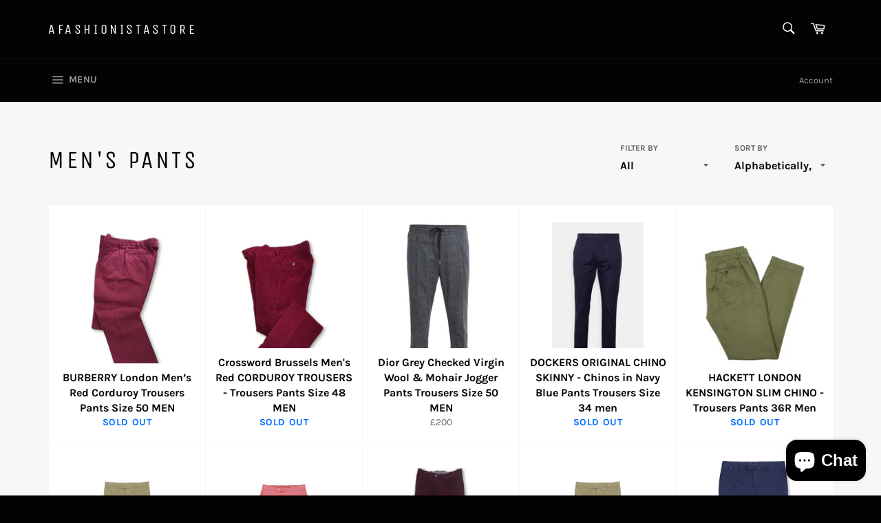

--- FILE ---
content_type: text/html; charset=utf-8
request_url: https://afashionistastore.com/en-ie/collections/mens-pants
body_size: 22027
content:
<!doctype html>
<html class="no-js" lang="en">
<head>

  <meta charset="utf-8">
  <meta http-equiv="X-UA-Compatible" content="IE=edge,chrome=1">
  <meta name="viewport" content="width=device-width,initial-scale=1">
  <meta name="theme-color" content="#030303">

  

  <link rel="canonical" href="https://afashionistastore.com/en-ie/collections/mens-pants">
  <title>
  Men&#39;s Pants &ndash; Afashionistastore
  </title>

  

  <!-- /snippets/social-meta-tags.liquid -->




<meta property="og:site_name" content="Afashionistastore">
<meta property="og:url" content="https://afashionistastore.com/en-ie/collections/mens-pants">
<meta property="og:title" content="Men&#39;s Pants">
<meta property="og:type" content="product.group">
<meta property="og:description" content="Pre-owned designer clothes in London. Fashion broker and style consultant. AFASHIONSITASTORE is a clothing and accessories agent, arranging the sale of goods .">





<meta name="twitter:card" content="summary_large_image">
<meta name="twitter:title" content="Men&#39;s Pants">
<meta name="twitter:description" content="Pre-owned designer clothes in London. Fashion broker and style consultant. AFASHIONSITASTORE is a clothing and accessories agent, arranging the sale of goods .">


  <script>
    document.documentElement.className = document.documentElement.className.replace('no-js', 'js');
  </script>

  <link href="//afashionistastore.com/cdn/shop/t/6/assets/theme.scss.css?v=62326281865053578081763140656" rel="stylesheet" type="text/css" media="all" />

  <script>
    window.theme = window.theme || {};

    theme.strings = {
      stockAvailable: "1 available",
      addToCart: "Add to Cart",
      soldOut: "Sold Out",
      unavailable: "Unavailable",
      noStockAvailable: "The item could not be added to your cart because there are not enough in stock.",
      willNotShipUntil: "Will not ship until [date]",
      willBeInStockAfter: "Will be in stock after [date]",
      totalCartDiscount: "You're saving [savings]",
      addressError: "Error looking up that address",
      addressNoResults: "No results for that address",
      addressQueryLimit: "You have exceeded the Google API usage limit. Consider upgrading to a \u003ca href=\"https:\/\/developers.google.com\/maps\/premium\/usage-limits\"\u003ePremium Plan\u003c\/a\u003e.",
      authError: "There was a problem authenticating your Google Maps API Key.",
      slideNumber: "Slide [slide_number], current"
    };
  </script>

  <script src="//afashionistastore.com/cdn/shop/t/6/assets/lazysizes.min.js?v=56045284683979784691612211252" async="async"></script>

  

  <script src="//afashionistastore.com/cdn/shop/t/6/assets/vendor.js?v=59352919779726365461612211253" defer="defer"></script>

  

  <script src="//afashionistastore.com/cdn/shop/t/6/assets/theme.js?v=171366231195154451781612211252" defer="defer"></script>

  <script>window.performance && window.performance.mark && window.performance.mark('shopify.content_for_header.start');</script><meta name="google-site-verification" content="FVWL_jjEWo93rym1qPHHs5w3H4qR33xT0D3Igdu27nA">
<meta id="shopify-digital-wallet" name="shopify-digital-wallet" content="/12039438/digital_wallets/dialog">
<link rel="alternate" type="application/atom+xml" title="Feed" href="/en-ie/collections/mens-pants.atom" />
<link rel="next" href="/en-ie/collections/mens-pants?page=2">
<link rel="alternate" hreflang="x-default" href="https://afashionistastore.com/collections/mens-pants">
<link rel="alternate" hreflang="en" href="https://afashionistastore.com/collections/mens-pants">
<link rel="alternate" hreflang="fr" href="https://afashionistastore.com/fr/collections/mens-pants">
<link rel="alternate" hreflang="en-IE" href="https://afashionistastore.com/en-ie/collections/mens-pants">
<link rel="alternate" hreflang="en-DE" href="https://afashionistastore.com/en-de/collections/mens-pants">
<link rel="alternate" hreflang="fr-DE" href="https://afashionistastore.com/fr-de/collections/mens-pants">
<link rel="alternate" hreflang="en-AU" href="https://afashionistastore.com/en-au/collections/mens-pants">
<link rel="alternate" hreflang="en-FR" href="https://afashionistastore.com/en-fr/collections/mens-pants">
<link rel="alternate" hreflang="en-NL" href="https://afashionistastore.com/en-nl/collections/mens-pants">
<link rel="alternate" type="application/json+oembed" href="https://afashionistastore.com/en-ie/collections/mens-pants.oembed">
<script async="async" src="/checkouts/internal/preloads.js?locale=en-IE"></script>
<script id="shopify-features" type="application/json">{"accessToken":"7dfd7387f6c4a0534135a4d989e2cdcf","betas":["rich-media-storefront-analytics"],"domain":"afashionistastore.com","predictiveSearch":true,"shopId":12039438,"locale":"en"}</script>
<script>var Shopify = Shopify || {};
Shopify.shop = "afashionistastore.myshopify.com";
Shopify.locale = "en";
Shopify.currency = {"active":"GBP","rate":"1.0"};
Shopify.country = "IE";
Shopify.theme = {"name":"Venture","id":119156342971,"schema_name":"Venture","schema_version":"12.2.1","theme_store_id":775,"role":"main"};
Shopify.theme.handle = "null";
Shopify.theme.style = {"id":null,"handle":null};
Shopify.cdnHost = "afashionistastore.com/cdn";
Shopify.routes = Shopify.routes || {};
Shopify.routes.root = "/en-ie/";</script>
<script type="module">!function(o){(o.Shopify=o.Shopify||{}).modules=!0}(window);</script>
<script>!function(o){function n(){var o=[];function n(){o.push(Array.prototype.slice.apply(arguments))}return n.q=o,n}var t=o.Shopify=o.Shopify||{};t.loadFeatures=n(),t.autoloadFeatures=n()}(window);</script>
<script id="shop-js-analytics" type="application/json">{"pageType":"collection"}</script>
<script defer="defer" async type="module" src="//afashionistastore.com/cdn/shopifycloud/shop-js/modules/v2/client.init-shop-cart-sync_BN7fPSNr.en.esm.js"></script>
<script defer="defer" async type="module" src="//afashionistastore.com/cdn/shopifycloud/shop-js/modules/v2/chunk.common_Cbph3Kss.esm.js"></script>
<script defer="defer" async type="module" src="//afashionistastore.com/cdn/shopifycloud/shop-js/modules/v2/chunk.modal_DKumMAJ1.esm.js"></script>
<script type="module">
  await import("//afashionistastore.com/cdn/shopifycloud/shop-js/modules/v2/client.init-shop-cart-sync_BN7fPSNr.en.esm.js");
await import("//afashionistastore.com/cdn/shopifycloud/shop-js/modules/v2/chunk.common_Cbph3Kss.esm.js");
await import("//afashionistastore.com/cdn/shopifycloud/shop-js/modules/v2/chunk.modal_DKumMAJ1.esm.js");

  window.Shopify.SignInWithShop?.initShopCartSync?.({"fedCMEnabled":true,"windoidEnabled":true});

</script>
<script>(function() {
  var isLoaded = false;
  function asyncLoad() {
    if (isLoaded) return;
    isLoaded = true;
    var urls = ["https:\/\/ecommplugins-scripts.trustpilot.com\/v2.1\/js\/header.min.js?settings=eyJrZXkiOiJzYktzc0x0YjFUODVQRVBSIiwicyI6InNrdSJ9\u0026shop=afashionistastore.myshopify.com","https:\/\/ecommplugins-trustboxsettings.trustpilot.com\/afashionistastore.myshopify.com.js?settings=1623769514964\u0026shop=afashionistastore.myshopify.com","https:\/\/s3.eu-west-1.amazonaws.com\/production-klarna-il-shopify-osm\/a6c5e37d3b587ca7438f15aa90b429b47085a035\/afashionistastore.myshopify.com-1708603570027.js?shop=afashionistastore.myshopify.com"];
    for (var i = 0; i < urls.length; i++) {
      var s = document.createElement('script');
      s.type = 'text/javascript';
      s.async = true;
      s.src = urls[i];
      var x = document.getElementsByTagName('script')[0];
      x.parentNode.insertBefore(s, x);
    }
  };
  if(window.attachEvent) {
    window.attachEvent('onload', asyncLoad);
  } else {
    window.addEventListener('load', asyncLoad, false);
  }
})();</script>
<script id="__st">var __st={"a":12039438,"offset":0,"reqid":"af0aad38-f9e9-4622-bd9b-53ebea87ab13-1769817829","pageurl":"afashionistastore.com\/en-ie\/collections\/mens-pants","u":"d317c221ac57","p":"collection","rtyp":"collection","rid":388666951};</script>
<script>window.ShopifyPaypalV4VisibilityTracking = true;</script>
<script id="captcha-bootstrap">!function(){'use strict';const t='contact',e='account',n='new_comment',o=[[t,t],['blogs',n],['comments',n],[t,'customer']],c=[[e,'customer_login'],[e,'guest_login'],[e,'recover_customer_password'],[e,'create_customer']],r=t=>t.map((([t,e])=>`form[action*='/${t}']:not([data-nocaptcha='true']) input[name='form_type'][value='${e}']`)).join(','),a=t=>()=>t?[...document.querySelectorAll(t)].map((t=>t.form)):[];function s(){const t=[...o],e=r(t);return a(e)}const i='password',u='form_key',d=['recaptcha-v3-token','g-recaptcha-response','h-captcha-response',i],f=()=>{try{return window.sessionStorage}catch{return}},m='__shopify_v',_=t=>t.elements[u];function p(t,e,n=!1){try{const o=window.sessionStorage,c=JSON.parse(o.getItem(e)),{data:r}=function(t){const{data:e,action:n}=t;return t[m]||n?{data:e,action:n}:{data:t,action:n}}(c);for(const[e,n]of Object.entries(r))t.elements[e]&&(t.elements[e].value=n);n&&o.removeItem(e)}catch(o){console.error('form repopulation failed',{error:o})}}const l='form_type',E='cptcha';function T(t){t.dataset[E]=!0}const w=window,h=w.document,L='Shopify',v='ce_forms',y='captcha';let A=!1;((t,e)=>{const n=(g='f06e6c50-85a8-45c8-87d0-21a2b65856fe',I='https://cdn.shopify.com/shopifycloud/storefront-forms-hcaptcha/ce_storefront_forms_captcha_hcaptcha.v1.5.2.iife.js',D={infoText:'Protected by hCaptcha',privacyText:'Privacy',termsText:'Terms'},(t,e,n)=>{const o=w[L][v],c=o.bindForm;if(c)return c(t,g,e,D).then(n);var r;o.q.push([[t,g,e,D],n]),r=I,A||(h.body.append(Object.assign(h.createElement('script'),{id:'captcha-provider',async:!0,src:r})),A=!0)});var g,I,D;w[L]=w[L]||{},w[L][v]=w[L][v]||{},w[L][v].q=[],w[L][y]=w[L][y]||{},w[L][y].protect=function(t,e){n(t,void 0,e),T(t)},Object.freeze(w[L][y]),function(t,e,n,w,h,L){const[v,y,A,g]=function(t,e,n){const i=e?o:[],u=t?c:[],d=[...i,...u],f=r(d),m=r(i),_=r(d.filter((([t,e])=>n.includes(e))));return[a(f),a(m),a(_),s()]}(w,h,L),I=t=>{const e=t.target;return e instanceof HTMLFormElement?e:e&&e.form},D=t=>v().includes(t);t.addEventListener('submit',(t=>{const e=I(t);if(!e)return;const n=D(e)&&!e.dataset.hcaptchaBound&&!e.dataset.recaptchaBound,o=_(e),c=g().includes(e)&&(!o||!o.value);(n||c)&&t.preventDefault(),c&&!n&&(function(t){try{if(!f())return;!function(t){const e=f();if(!e)return;const n=_(t);if(!n)return;const o=n.value;o&&e.removeItem(o)}(t);const e=Array.from(Array(32),(()=>Math.random().toString(36)[2])).join('');!function(t,e){_(t)||t.append(Object.assign(document.createElement('input'),{type:'hidden',name:u})),t.elements[u].value=e}(t,e),function(t,e){const n=f();if(!n)return;const o=[...t.querySelectorAll(`input[type='${i}']`)].map((({name:t})=>t)),c=[...d,...o],r={};for(const[a,s]of new FormData(t).entries())c.includes(a)||(r[a]=s);n.setItem(e,JSON.stringify({[m]:1,action:t.action,data:r}))}(t,e)}catch(e){console.error('failed to persist form',e)}}(e),e.submit())}));const S=(t,e)=>{t&&!t.dataset[E]&&(n(t,e.some((e=>e===t))),T(t))};for(const o of['focusin','change'])t.addEventListener(o,(t=>{const e=I(t);D(e)&&S(e,y())}));const B=e.get('form_key'),M=e.get(l),P=B&&M;t.addEventListener('DOMContentLoaded',(()=>{const t=y();if(P)for(const e of t)e.elements[l].value===M&&p(e,B);[...new Set([...A(),...v().filter((t=>'true'===t.dataset.shopifyCaptcha))])].forEach((e=>S(e,t)))}))}(h,new URLSearchParams(w.location.search),n,t,e,['guest_login'])})(!0,!0)}();</script>
<script integrity="sha256-4kQ18oKyAcykRKYeNunJcIwy7WH5gtpwJnB7kiuLZ1E=" data-source-attribution="shopify.loadfeatures" defer="defer" src="//afashionistastore.com/cdn/shopifycloud/storefront/assets/storefront/load_feature-a0a9edcb.js" crossorigin="anonymous"></script>
<script data-source-attribution="shopify.dynamic_checkout.dynamic.init">var Shopify=Shopify||{};Shopify.PaymentButton=Shopify.PaymentButton||{isStorefrontPortableWallets:!0,init:function(){window.Shopify.PaymentButton.init=function(){};var t=document.createElement("script");t.src="https://afashionistastore.com/cdn/shopifycloud/portable-wallets/latest/portable-wallets.en.js",t.type="module",document.head.appendChild(t)}};
</script>
<script data-source-attribution="shopify.dynamic_checkout.buyer_consent">
  function portableWalletsHideBuyerConsent(e){var t=document.getElementById("shopify-buyer-consent"),n=document.getElementById("shopify-subscription-policy-button");t&&n&&(t.classList.add("hidden"),t.setAttribute("aria-hidden","true"),n.removeEventListener("click",e))}function portableWalletsShowBuyerConsent(e){var t=document.getElementById("shopify-buyer-consent"),n=document.getElementById("shopify-subscription-policy-button");t&&n&&(t.classList.remove("hidden"),t.removeAttribute("aria-hidden"),n.addEventListener("click",e))}window.Shopify?.PaymentButton&&(window.Shopify.PaymentButton.hideBuyerConsent=portableWalletsHideBuyerConsent,window.Shopify.PaymentButton.showBuyerConsent=portableWalletsShowBuyerConsent);
</script>
<script data-source-attribution="shopify.dynamic_checkout.cart.bootstrap">document.addEventListener("DOMContentLoaded",(function(){function t(){return document.querySelector("shopify-accelerated-checkout-cart, shopify-accelerated-checkout")}if(t())Shopify.PaymentButton.init();else{new MutationObserver((function(e,n){t()&&(Shopify.PaymentButton.init(),n.disconnect())})).observe(document.body,{childList:!0,subtree:!0})}}));
</script>
<script id='scb4127' type='text/javascript' async='' src='https://afashionistastore.com/cdn/shopifycloud/privacy-banner/storefront-banner.js'></script><link id="shopify-accelerated-checkout-styles" rel="stylesheet" media="screen" href="https://afashionistastore.com/cdn/shopifycloud/portable-wallets/latest/accelerated-checkout-backwards-compat.css" crossorigin="anonymous">
<style id="shopify-accelerated-checkout-cart">
        #shopify-buyer-consent {
  margin-top: 1em;
  display: inline-block;
  width: 100%;
}

#shopify-buyer-consent.hidden {
  display: none;
}

#shopify-subscription-policy-button {
  background: none;
  border: none;
  padding: 0;
  text-decoration: underline;
  font-size: inherit;
  cursor: pointer;
}

#shopify-subscription-policy-button::before {
  box-shadow: none;
}

      </style>

<script>window.performance && window.performance.mark && window.performance.mark('shopify.content_for_header.end');</script>
<script src="https://cdn.shopify.com/extensions/e8878072-2f6b-4e89-8082-94b04320908d/inbox-1254/assets/inbox-chat-loader.js" type="text/javascript" defer="defer"></script>
<link href="https://monorail-edge.shopifysvc.com" rel="dns-prefetch">
<script>(function(){if ("sendBeacon" in navigator && "performance" in window) {try {var session_token_from_headers = performance.getEntriesByType('navigation')[0].serverTiming.find(x => x.name == '_s').description;} catch {var session_token_from_headers = undefined;}var session_cookie_matches = document.cookie.match(/_shopify_s=([^;]*)/);var session_token_from_cookie = session_cookie_matches && session_cookie_matches.length === 2 ? session_cookie_matches[1] : "";var session_token = session_token_from_headers || session_token_from_cookie || "";function handle_abandonment_event(e) {var entries = performance.getEntries().filter(function(entry) {return /monorail-edge.shopifysvc.com/.test(entry.name);});if (!window.abandonment_tracked && entries.length === 0) {window.abandonment_tracked = true;var currentMs = Date.now();var navigation_start = performance.timing.navigationStart;var payload = {shop_id: 12039438,url: window.location.href,navigation_start,duration: currentMs - navigation_start,session_token,page_type: "collection"};window.navigator.sendBeacon("https://monorail-edge.shopifysvc.com/v1/produce", JSON.stringify({schema_id: "online_store_buyer_site_abandonment/1.1",payload: payload,metadata: {event_created_at_ms: currentMs,event_sent_at_ms: currentMs}}));}}window.addEventListener('pagehide', handle_abandonment_event);}}());</script>
<script id="web-pixels-manager-setup">(function e(e,d,r,n,o){if(void 0===o&&(o={}),!Boolean(null===(a=null===(i=window.Shopify)||void 0===i?void 0:i.analytics)||void 0===a?void 0:a.replayQueue)){var i,a;window.Shopify=window.Shopify||{};var t=window.Shopify;t.analytics=t.analytics||{};var s=t.analytics;s.replayQueue=[],s.publish=function(e,d,r){return s.replayQueue.push([e,d,r]),!0};try{self.performance.mark("wpm:start")}catch(e){}var l=function(){var e={modern:/Edge?\/(1{2}[4-9]|1[2-9]\d|[2-9]\d{2}|\d{4,})\.\d+(\.\d+|)|Firefox\/(1{2}[4-9]|1[2-9]\d|[2-9]\d{2}|\d{4,})\.\d+(\.\d+|)|Chrom(ium|e)\/(9{2}|\d{3,})\.\d+(\.\d+|)|(Maci|X1{2}).+ Version\/(15\.\d+|(1[6-9]|[2-9]\d|\d{3,})\.\d+)([,.]\d+|)( \(\w+\)|)( Mobile\/\w+|) Safari\/|Chrome.+OPR\/(9{2}|\d{3,})\.\d+\.\d+|(CPU[ +]OS|iPhone[ +]OS|CPU[ +]iPhone|CPU IPhone OS|CPU iPad OS)[ +]+(15[._]\d+|(1[6-9]|[2-9]\d|\d{3,})[._]\d+)([._]\d+|)|Android:?[ /-](13[3-9]|1[4-9]\d|[2-9]\d{2}|\d{4,})(\.\d+|)(\.\d+|)|Android.+Firefox\/(13[5-9]|1[4-9]\d|[2-9]\d{2}|\d{4,})\.\d+(\.\d+|)|Android.+Chrom(ium|e)\/(13[3-9]|1[4-9]\d|[2-9]\d{2}|\d{4,})\.\d+(\.\d+|)|SamsungBrowser\/([2-9]\d|\d{3,})\.\d+/,legacy:/Edge?\/(1[6-9]|[2-9]\d|\d{3,})\.\d+(\.\d+|)|Firefox\/(5[4-9]|[6-9]\d|\d{3,})\.\d+(\.\d+|)|Chrom(ium|e)\/(5[1-9]|[6-9]\d|\d{3,})\.\d+(\.\d+|)([\d.]+$|.*Safari\/(?![\d.]+ Edge\/[\d.]+$))|(Maci|X1{2}).+ Version\/(10\.\d+|(1[1-9]|[2-9]\d|\d{3,})\.\d+)([,.]\d+|)( \(\w+\)|)( Mobile\/\w+|) Safari\/|Chrome.+OPR\/(3[89]|[4-9]\d|\d{3,})\.\d+\.\d+|(CPU[ +]OS|iPhone[ +]OS|CPU[ +]iPhone|CPU IPhone OS|CPU iPad OS)[ +]+(10[._]\d+|(1[1-9]|[2-9]\d|\d{3,})[._]\d+)([._]\d+|)|Android:?[ /-](13[3-9]|1[4-9]\d|[2-9]\d{2}|\d{4,})(\.\d+|)(\.\d+|)|Mobile Safari.+OPR\/([89]\d|\d{3,})\.\d+\.\d+|Android.+Firefox\/(13[5-9]|1[4-9]\d|[2-9]\d{2}|\d{4,})\.\d+(\.\d+|)|Android.+Chrom(ium|e)\/(13[3-9]|1[4-9]\d|[2-9]\d{2}|\d{4,})\.\d+(\.\d+|)|Android.+(UC? ?Browser|UCWEB|U3)[ /]?(15\.([5-9]|\d{2,})|(1[6-9]|[2-9]\d|\d{3,})\.\d+)\.\d+|SamsungBrowser\/(5\.\d+|([6-9]|\d{2,})\.\d+)|Android.+MQ{2}Browser\/(14(\.(9|\d{2,})|)|(1[5-9]|[2-9]\d|\d{3,})(\.\d+|))(\.\d+|)|K[Aa][Ii]OS\/(3\.\d+|([4-9]|\d{2,})\.\d+)(\.\d+|)/},d=e.modern,r=e.legacy,n=navigator.userAgent;return n.match(d)?"modern":n.match(r)?"legacy":"unknown"}(),u="modern"===l?"modern":"legacy",c=(null!=n?n:{modern:"",legacy:""})[u],f=function(e){return[e.baseUrl,"/wpm","/b",e.hashVersion,"modern"===e.buildTarget?"m":"l",".js"].join("")}({baseUrl:d,hashVersion:r,buildTarget:u}),m=function(e){var d=e.version,r=e.bundleTarget,n=e.surface,o=e.pageUrl,i=e.monorailEndpoint;return{emit:function(e){var a=e.status,t=e.errorMsg,s=(new Date).getTime(),l=JSON.stringify({metadata:{event_sent_at_ms:s},events:[{schema_id:"web_pixels_manager_load/3.1",payload:{version:d,bundle_target:r,page_url:o,status:a,surface:n,error_msg:t},metadata:{event_created_at_ms:s}}]});if(!i)return console&&console.warn&&console.warn("[Web Pixels Manager] No Monorail endpoint provided, skipping logging."),!1;try{return self.navigator.sendBeacon.bind(self.navigator)(i,l)}catch(e){}var u=new XMLHttpRequest;try{return u.open("POST",i,!0),u.setRequestHeader("Content-Type","text/plain"),u.send(l),!0}catch(e){return console&&console.warn&&console.warn("[Web Pixels Manager] Got an unhandled error while logging to Monorail."),!1}}}}({version:r,bundleTarget:l,surface:e.surface,pageUrl:self.location.href,monorailEndpoint:e.monorailEndpoint});try{o.browserTarget=l,function(e){var d=e.src,r=e.async,n=void 0===r||r,o=e.onload,i=e.onerror,a=e.sri,t=e.scriptDataAttributes,s=void 0===t?{}:t,l=document.createElement("script"),u=document.querySelector("head"),c=document.querySelector("body");if(l.async=n,l.src=d,a&&(l.integrity=a,l.crossOrigin="anonymous"),s)for(var f in s)if(Object.prototype.hasOwnProperty.call(s,f))try{l.dataset[f]=s[f]}catch(e){}if(o&&l.addEventListener("load",o),i&&l.addEventListener("error",i),u)u.appendChild(l);else{if(!c)throw new Error("Did not find a head or body element to append the script");c.appendChild(l)}}({src:f,async:!0,onload:function(){if(!function(){var e,d;return Boolean(null===(d=null===(e=window.Shopify)||void 0===e?void 0:e.analytics)||void 0===d?void 0:d.initialized)}()){var d=window.webPixelsManager.init(e)||void 0;if(d){var r=window.Shopify.analytics;r.replayQueue.forEach((function(e){var r=e[0],n=e[1],o=e[2];d.publishCustomEvent(r,n,o)})),r.replayQueue=[],r.publish=d.publishCustomEvent,r.visitor=d.visitor,r.initialized=!0}}},onerror:function(){return m.emit({status:"failed",errorMsg:"".concat(f," has failed to load")})},sri:function(e){var d=/^sha384-[A-Za-z0-9+/=]+$/;return"string"==typeof e&&d.test(e)}(c)?c:"",scriptDataAttributes:o}),m.emit({status:"loading"})}catch(e){m.emit({status:"failed",errorMsg:(null==e?void 0:e.message)||"Unknown error"})}}})({shopId: 12039438,storefrontBaseUrl: "https://afashionistastore.com",extensionsBaseUrl: "https://extensions.shopifycdn.com/cdn/shopifycloud/web-pixels-manager",monorailEndpoint: "https://monorail-edge.shopifysvc.com/unstable/produce_batch",surface: "storefront-renderer",enabledBetaFlags: ["2dca8a86"],webPixelsConfigList: [{"id":"443777274","configuration":"{\"config\":\"{\\\"pixel_id\\\":\\\"G-4K54TNFG15\\\",\\\"target_country\\\":\\\"GB\\\",\\\"gtag_events\\\":[{\\\"type\\\":\\\"begin_checkout\\\",\\\"action_label\\\":\\\"G-4K54TNFG15\\\"},{\\\"type\\\":\\\"search\\\",\\\"action_label\\\":\\\"G-4K54TNFG15\\\"},{\\\"type\\\":\\\"view_item\\\",\\\"action_label\\\":[\\\"G-4K54TNFG15\\\",\\\"MC-9K2CH980WN\\\"]},{\\\"type\\\":\\\"purchase\\\",\\\"action_label\\\":[\\\"G-4K54TNFG15\\\",\\\"MC-9K2CH980WN\\\"]},{\\\"type\\\":\\\"page_view\\\",\\\"action_label\\\":[\\\"G-4K54TNFG15\\\",\\\"MC-9K2CH980WN\\\"]},{\\\"type\\\":\\\"add_payment_info\\\",\\\"action_label\\\":\\\"G-4K54TNFG15\\\"},{\\\"type\\\":\\\"add_to_cart\\\",\\\"action_label\\\":\\\"G-4K54TNFG15\\\"}],\\\"enable_monitoring_mode\\\":false}\"}","eventPayloadVersion":"v1","runtimeContext":"OPEN","scriptVersion":"b2a88bafab3e21179ed38636efcd8a93","type":"APP","apiClientId":1780363,"privacyPurposes":[],"dataSharingAdjustments":{"protectedCustomerApprovalScopes":["read_customer_address","read_customer_email","read_customer_name","read_customer_personal_data","read_customer_phone"]}},{"id":"shopify-app-pixel","configuration":"{}","eventPayloadVersion":"v1","runtimeContext":"STRICT","scriptVersion":"0450","apiClientId":"shopify-pixel","type":"APP","privacyPurposes":["ANALYTICS","MARKETING"]},{"id":"shopify-custom-pixel","eventPayloadVersion":"v1","runtimeContext":"LAX","scriptVersion":"0450","apiClientId":"shopify-pixel","type":"CUSTOM","privacyPurposes":["ANALYTICS","MARKETING"]}],isMerchantRequest: false,initData: {"shop":{"name":"Afashionistastore","paymentSettings":{"currencyCode":"GBP"},"myshopifyDomain":"afashionistastore.myshopify.com","countryCode":"GB","storefrontUrl":"https:\/\/afashionistastore.com\/en-ie"},"customer":null,"cart":null,"checkout":null,"productVariants":[],"purchasingCompany":null},},"https://afashionistastore.com/cdn","1d2a099fw23dfb22ep557258f5m7a2edbae",{"modern":"","legacy":""},{"shopId":"12039438","storefrontBaseUrl":"https:\/\/afashionistastore.com","extensionBaseUrl":"https:\/\/extensions.shopifycdn.com\/cdn\/shopifycloud\/web-pixels-manager","surface":"storefront-renderer","enabledBetaFlags":"[\"2dca8a86\"]","isMerchantRequest":"false","hashVersion":"1d2a099fw23dfb22ep557258f5m7a2edbae","publish":"custom","events":"[[\"page_viewed\",{}],[\"collection_viewed\",{\"collection\":{\"id\":\"388666951\",\"title\":\"Men's Pants\",\"productVariants\":[{\"price\":{\"amount\":45.0,\"currencyCode\":\"GBP\"},\"product\":{\"title\":\"BURBERRY London Men’s Red Corduroy Trousers Pants Size 50 MEN\",\"vendor\":\"Afashionistastore\",\"id\":\"3959481499709\",\"untranslatedTitle\":\"BURBERRY London Men’s Red Corduroy Trousers Pants Size 50 MEN\",\"url\":\"\/en-ie\/products\/burberry-london-men-s-red-corduroy-trousers-pants-size-50-men\",\"type\":\"Pants\"},\"id\":\"29517450018877\",\"image\":{\"src\":\"\/\/afashionistastore.com\/cdn\/shop\/products\/s-l1600-3_8cd0e32b-65be-4a22-b035-978a1a3c746c_clean.jpg?v=1571439171\"},\"sku\":\"\",\"title\":\"Default Title\",\"untranslatedTitle\":\"Default Title\"},{\"price\":{\"amount\":30.0,\"currencyCode\":\"GBP\"},\"product\":{\"title\":\"Crossword Brussels Men's Red CORDUROY TROUSERS - Trousers Pants Size 48 MEN\",\"vendor\":\"Afashionistastore\",\"id\":\"3962198491197\",\"untranslatedTitle\":\"Crossword Brussels Men's Red CORDUROY TROUSERS - Trousers Pants Size 48 MEN\",\"url\":\"\/en-ie\/products\/crossword-brussels-mens-red-corduroy-trousers-trousers-pants-size-48-men\",\"type\":\"Pants\"},\"id\":\"29527162323005\",\"image\":{\"src\":\"\/\/afashionistastore.com\/cdn\/shop\/products\/s-l1600-1_47c54905-7d23-4760-90a5-95cd8680c1b3_clean.jpg?v=1571439172\"},\"sku\":\"\",\"title\":\"Default Title\",\"untranslatedTitle\":\"Default Title\"},{\"price\":{\"amount\":200.0,\"currencyCode\":\"GBP\"},\"product\":{\"title\":\"Dior Grey Checked Virgin Wool \u0026 Mohair Jogger Pants Trousers Size 50 MEN\",\"vendor\":\"Afashionistastore\",\"id\":\"9007939223802\",\"untranslatedTitle\":\"Dior Grey Checked Virgin Wool \u0026 Mohair Jogger Pants Trousers Size 50 MEN\",\"url\":\"\/en-ie\/products\/dior-trousers\",\"type\":\"Joggers\"},\"id\":\"47990302998778\",\"image\":{\"src\":\"\/\/afashionistastore.com\/cdn\/shop\/files\/IMG-3432.jpg?v=1763643590\"},\"sku\":null,\"title\":\"Default Title\",\"untranslatedTitle\":\"Default Title\"},{\"price\":{\"amount\":30.0,\"currencyCode\":\"GBP\"},\"product\":{\"title\":\"DOCKERS ORIGINAL CHINO SKINNY - Chinos in Navy Blue Pants Trousers Size 34 men\",\"vendor\":\"Afashionistastore\",\"id\":\"7964480110842\",\"untranslatedTitle\":\"DOCKERS ORIGINAL CHINO SKINNY - Chinos in Navy Blue Pants Trousers Size 34 men\",\"url\":\"\/en-ie\/products\/dockers-original-chino-skinny-chinos-in-navy-blue-pants-trousers-size-34-men\",\"type\":\"Pants\"},\"id\":\"44194331525370\",\"image\":{\"src\":\"\/\/afashionistastore.com\/cdn\/shop\/files\/s-l1600.jpg?v=1682516425\"},\"sku\":\"\",\"title\":\"Default Title\",\"untranslatedTitle\":\"Default Title\"},{\"price\":{\"amount\":80.0,\"currencyCode\":\"GBP\"},\"product\":{\"title\":\"HACKETT LONDON KENSINGTON SLIM CHINO - Trousers Pants 36R Men\",\"vendor\":\"Afashionistastore\",\"id\":\"1559636443197\",\"untranslatedTitle\":\"HACKETT LONDON KENSINGTON SLIM CHINO - Trousers Pants 36R Men\",\"url\":\"\/en-ie\/products\/hackett-london-kensington-slim-chino-trousers-pants-36r-men\",\"type\":\"Pants\"},\"id\":\"13241704218685\",\"image\":{\"src\":\"\/\/afashionistastore.com\/cdn\/shop\/products\/s-l1600-1_3950e4f2-8bfe-4115-8289-242d7c63c4f0.jpg?v=1571439118\"},\"sku\":\"\",\"title\":\"36 \/ Khaki\",\"untranslatedTitle\":\"36 \/ Khaki\"},{\"price\":{\"amount\":50.0,\"currencyCode\":\"GBP\"},\"product\":{\"title\":\"HACKETT LONDON KENSINGTON SLIM CHINO - Trousers Pants 36R Men\",\"vendor\":\"Afashionistastore\",\"id\":\"1561872531517\",\"untranslatedTitle\":\"HACKETT LONDON KENSINGTON SLIM CHINO - Trousers Pants 36R Men\",\"url\":\"\/en-ie\/products\/hackett-london-kensington-slim-chino-trousers-pants-36r-men-1\",\"type\":\"Pants\"},\"id\":\"13256030617661\",\"image\":{\"src\":\"\/\/afashionistastore.com\/cdn\/shop\/products\/hackett-sanderson-tailored-chinos-military-olive-hm211375-p29343-111671_image_33c10150-3c51-4b0a-9c61-4e2a40483504.jpg?v=1571439120\"},\"sku\":\"\",\"title\":\"Default Title\",\"untranslatedTitle\":\"Default Title\"},{\"price\":{\"amount\":35.0,\"currencyCode\":\"GBP\"},\"product\":{\"title\":\"HACKETT LONDON Men's PINK TROUSERS - Trousers Pants Size 34 L men\",\"vendor\":\"Afashionistastore\",\"id\":\"3962204454973\",\"untranslatedTitle\":\"HACKETT LONDON Men's PINK TROUSERS - Trousers Pants Size 34 L men\",\"url\":\"\/en-ie\/products\/hackett-london-mens-pink-trousers-trousers-pants-size-34-l-men\",\"type\":\"Pants\"},\"id\":\"29527190274109\",\"image\":{\"src\":\"\/\/afashionistastore.com\/cdn\/shop\/products\/hackett-kensington-twill-chino-pink-p2238-6779_image.jpg?v=1571439172\"},\"sku\":\"\",\"title\":\"Default Title\",\"untranslatedTitle\":\"Default Title\"},{\"price\":{\"amount\":60.0,\"currencyCode\":\"GBP\"},\"product\":{\"title\":\"HACKETT LONDON MENS SANDERSON ASHBY WINE CORDUROY CORDS TROUSERS PANTS Men\",\"vendor\":\"Afashionistastore\",\"id\":\"1714359730237\",\"untranslatedTitle\":\"HACKETT LONDON MENS SANDERSON ASHBY WINE CORDUROY CORDS TROUSERS PANTS Men\",\"url\":\"\/en-ie\/products\/hackett-london-mens-sanderson-ashby-wine-corduroy-cords-trousers-pants-men\",\"type\":\"Pants\"},\"id\":\"13718553526333\",\"image\":{\"src\":\"\/\/afashionistastore.com\/cdn\/shop\/products\/s-l500_2d2712c4-2c05-463a-9a0a-f5e834b362e3_clean.jpg?v=1571439137\"},\"sku\":\"\",\"title\":\"36R \/ Burgundy\",\"untranslatedTitle\":\"36R \/ Burgundy\"},{\"price\":{\"amount\":50.0,\"currencyCode\":\"GBP\"},\"product\":{\"title\":\"HACKETT LONDON MILITARY CHINO - Trousers Pants Men 36R Men\",\"vendor\":\"Afashionistastore\",\"id\":\"1562283737149\",\"untranslatedTitle\":\"HACKETT LONDON MILITARY CHINO - Trousers Pants Men 36R Men\",\"url\":\"\/en-ie\/products\/hackett-london-military-chino-trousers-pants-men-36r-men-1\",\"type\":\"Pants\"},\"id\":\"13257860874301\",\"image\":{\"src\":\"\/\/afashionistastore.com\/cdn\/shop\/products\/hackett-sanderson-tailored-chinos-military-olive-hm211375-p29343-111671_image_7c5f72ba-2ebc-4bb4-890e-d377c95e15db.jpg?v=1571439120\"},\"sku\":\"\",\"title\":\"36\",\"untranslatedTitle\":\"36\"},{\"price\":{\"amount\":60.0,\"currencyCode\":\"GBP\"},\"product\":{\"title\":\"HACKETT LONDON NAVY BLUE Kensington PANTS TROUSERS SIZE 36R men\",\"vendor\":\"Afashionistastore\",\"id\":\"7509760508154\",\"untranslatedTitle\":\"HACKETT LONDON NAVY BLUE Kensington PANTS TROUSERS SIZE 36R men\",\"url\":\"\/en-ie\/products\/hackett-london-navy-blue-kensington-pants-trousers-size-36r-men\",\"type\":\"Pants\"},\"id\":\"42289247092986\",\"image\":{\"src\":\"\/\/afashionistastore.com\/cdn\/shop\/products\/71cwCRgck-L._AC_UX342.jpg?v=1641564339\"},\"sku\":\"\",\"title\":\"Default Title\",\"untranslatedTitle\":\"Default Title\"},{\"price\":{\"amount\":100.0,\"currencyCode\":\"GBP\"},\"product\":{\"title\":\"Incotex Venezia 1951 Brown Corduroy Trousers - Trousers Pants Men Size 48 Men\",\"vendor\":\"Afashionistastore\",\"id\":\"3959240982589\",\"untranslatedTitle\":\"Incotex Venezia 1951 Brown Corduroy Trousers - Trousers Pants Men Size 48 Men\",\"url\":\"\/en-ie\/products\/incotex-venezia-1951-brown-corduroy-trousers-trousers-pants-men-size-48-men\",\"type\":\"Pants\"},\"id\":\"29516190548029\",\"image\":{\"src\":\"\/\/afashionistastore.com\/cdn\/shop\/products\/s-l1600_7b59564c-c066-441d-96f6-5787d11690d1.jpg?v=1571439171\"},\"sku\":\"\",\"title\":\"Default Title\",\"untranslatedTitle\":\"Default Title\"},{\"price\":{\"amount\":80.0,\"currencyCode\":\"GBP\"},\"product\":{\"title\":\"incotex Venezia 1951 High Comfort Navy Cotton-Blend Chinos Pants Trousers men\",\"vendor\":\"Afashionistastore\",\"id\":\"3962517880893\",\"untranslatedTitle\":\"incotex Venezia 1951 High Comfort Navy Cotton-Blend Chinos Pants Trousers men\",\"url\":\"\/en-ie\/products\/incotex-venezia-1951-high-comfort-navy-cotton-blend-chinos-pants-trousers-men\",\"type\":\"Pants\"},\"id\":\"29528322998333\",\"image\":{\"src\":\"\/\/afashionistastore.com\/cdn\/shop\/products\/incotex_regular_cotton_comfort_chino_navy_1_3.jpg?v=1571439173\"},\"sku\":\"\",\"title\":\"Default Title\",\"untranslatedTitle\":\"Default Title\"},{\"price\":{\"amount\":150.0,\"currencyCode\":\"GBP\"},\"product\":{\"title\":\"Incotex Venezia 1951 Men's Brown Trousers - Trousers Pants Size 50 Men\",\"vendor\":\"Afashionistastore\",\"id\":\"3959486840893\",\"untranslatedTitle\":\"Incotex Venezia 1951 Men's Brown Trousers - Trousers Pants Size 50 Men\",\"url\":\"\/en-ie\/products\/incotex-venezia-1951-mens-brown-trousers-trousers-pants-size-50-men\",\"type\":\"Trousers\"},\"id\":\"29517499138109\",\"image\":{\"src\":\"\/\/afashionistastore.com\/cdn\/shop\/products\/s-l1600-1_30913260-a695-4599-8993-1d6953ef237b_clean.jpg?v=1571439172\"},\"sku\":\"\",\"title\":\"Default Title\",\"untranslatedTitle\":\"Default Title\"},{\"price\":{\"amount\":60.0,\"currencyCode\":\"GBP\"},\"product\":{\"title\":\"Incotex Venezia 1951 Men's High Comfort Trousers - Trousers Pants Size 50 men\",\"vendor\":\"Afashionistastore\",\"id\":\"7911397818618\",\"untranslatedTitle\":\"Incotex Venezia 1951 Men's High Comfort Trousers - Trousers Pants Size 50 men\",\"url\":\"\/en-ie\/products\/incotex-venezia-1951-mens-high-comfort-trousers-trousers-pants-size-50-men\",\"type\":\"Pants\"},\"id\":\"43960949473530\",\"image\":{\"src\":\"\/\/afashionistastore.com\/cdn\/shop\/products\/WINCX21575_1_enlarged_jpg.webp?v=1675434177\"},\"sku\":\"\",\"title\":\"Default Title\",\"untranslatedTitle\":\"Default Title\"},{\"price\":{\"amount\":150.0,\"currencyCode\":\"GBP\"},\"product\":{\"title\":\"INCOTEX VENEZIA 1951 Slacks corduroy trousers Trousers Pants Size 48 Men\",\"vendor\":\"Afashionistastore\",\"id\":\"3959242686525\",\"untranslatedTitle\":\"INCOTEX VENEZIA 1951 Slacks corduroy trousers Trousers Pants Size 48 Men\",\"url\":\"\/en-ie\/products\/incotex-venezia-1951slacks-corduroy-trousers-trousers-pants-size-48-men\",\"type\":\"Pants\"},\"id\":\"29516197232701\",\"image\":{\"src\":\"\/\/afashionistastore.com\/cdn\/shop\/products\/cad1356594bbc96cf96f34e6315954bd.jpg?v=1571439171\"},\"sku\":\"\",\"title\":\"Default Title\",\"untranslatedTitle\":\"Default Title\"},{\"price\":{\"amount\":110.0,\"currencyCode\":\"GBP\"},\"product\":{\"title\":\"LORO PIANA Brown Cotton Trousers Pants Men\",\"vendor\":\"Afashionistastore\",\"id\":\"3668038484029\",\"untranslatedTitle\":\"LORO PIANA Brown Cotton Trousers Pants Men\",\"url\":\"\/en-ie\/products\/loro-piana-brown-cotton-trousers-pants-men\",\"type\":\"Pants\"},\"id\":\"28528361996349\",\"image\":{\"src\":\"\/\/afashionistastore.com\/cdn\/shop\/products\/s-l1600-4_d566b5f5-7c43-4c72-94e4-16a1e3c04428_clean.jpg?v=1571439164\"},\"sku\":\"\",\"title\":\"Default Title\",\"untranslatedTitle\":\"Default Title\"},{\"price\":{\"amount\":110.0,\"currencyCode\":\"GBP\"},\"product\":{\"title\":\"LORO PIANA Flat Front Corduroy Pants Trousers Size I 50 US 34 Men\",\"vendor\":\"Afashionistastore\",\"id\":\"1559672619069\",\"untranslatedTitle\":\"LORO PIANA Flat Front Corduroy Pants Trousers Size I 50 US 34 Men\",\"url\":\"\/en-ie\/products\/loro-piana-flat-front-corduroy-pants-trousers-size-i-50-us-34-men\",\"type\":\"Pants\"},\"id\":\"13241891487805\",\"image\":{\"src\":\"\/\/afashionistastore.com\/cdn\/shop\/products\/s-l1600-5_1347ee55-1d04-4ade-8e8b-c09b12e07579_clean.jpg?v=1571439120\"},\"sku\":\"\",\"title\":\"50 \/ White\",\"untranslatedTitle\":\"50 \/ White\"},{\"price\":{\"amount\":65.0,\"currencyCode\":\"GBP\"},\"product\":{\"title\":\"Loro Piana Men's Army Green Khaki Straight-leg Trousers Pants Size I 40 men\",\"vendor\":\"Afashionistastore\",\"id\":\"7960855740666\",\"untranslatedTitle\":\"Loro Piana Men's Army Green Khaki Straight-leg Trousers Pants Size I 40 men\",\"url\":\"\/en-ie\/products\/loro-piana-mens-army-green-khaki-straight-leg-trousers-pants-size-i-40-men\",\"type\":\"Pants\"},\"id\":\"44178391728378\",\"image\":{\"src\":\"\/\/afashionistastore.com\/cdn\/shop\/products\/s-l1600-1_18553ce2-78cf-4d75-9f8f-a28e48258079.jpg?v=1681836354\"},\"sku\":\"\",\"title\":\"Default Title\",\"untranslatedTitle\":\"Default Title\"},{\"price\":{\"amount\":60.0,\"currencyCode\":\"GBP\"},\"product\":{\"title\":\"ORLEBAR BROWN Navy Griffon Slim-Fit Linen Trousers Pants Size 34 men\",\"vendor\":\"Afashionistastore\",\"id\":\"7964479389946\",\"untranslatedTitle\":\"ORLEBAR BROWN Navy Griffon Slim-Fit Linen Trousers Pants Size 34 men\",\"url\":\"\/en-ie\/products\/orlebar-brown-navy-griffon-slim-fit-linen-trousers-pants-size-34-men\",\"type\":\"Pants\"},\"id\":\"44194329428218\",\"image\":{\"src\":\"\/\/afashionistastore.com\/cdn\/shop\/files\/s-l1600.png?v=1682516093\"},\"sku\":\"\",\"title\":\"Default Title\",\"untranslatedTitle\":\"Default Title\"},{\"price\":{\"amount\":80.0,\"currencyCode\":\"GBP\"},\"product\":{\"title\":\"Ralph Lauren Collection Extrafine Linen Pants Trousers size 34 men\",\"vendor\":\"Afashionistastore\",\"id\":\"7974131990778\",\"untranslatedTitle\":\"Ralph Lauren Collection Extrafine Linen Pants Trousers size 34 men\",\"url\":\"\/en-ie\/products\/ralph-lauren-collection-extrafine-linen-pants-trousers-size-34-men\",\"type\":\"Pants\"},\"id\":\"44226380169466\",\"image\":{\"src\":\"\/\/afashionistastore.com\/cdn\/shop\/files\/s-l1600-1_b60c52e8-ada8-474a-84b5-c3e9f8128d6d.png?v=1683720778\"},\"sku\":\"\",\"title\":\"Default Title\",\"untranslatedTitle\":\"Default Title\"}]}}]]"});</script><script>
  window.ShopifyAnalytics = window.ShopifyAnalytics || {};
  window.ShopifyAnalytics.meta = window.ShopifyAnalytics.meta || {};
  window.ShopifyAnalytics.meta.currency = 'GBP';
  var meta = {"products":[{"id":3959481499709,"gid":"gid:\/\/shopify\/Product\/3959481499709","vendor":"Afashionistastore","type":"Pants","handle":"burberry-london-men-s-red-corduroy-trousers-pants-size-50-men","variants":[{"id":29517450018877,"price":4500,"name":"BURBERRY London Men’s Red Corduroy Trousers Pants Size 50 MEN","public_title":null,"sku":""}],"remote":false},{"id":3962198491197,"gid":"gid:\/\/shopify\/Product\/3962198491197","vendor":"Afashionistastore","type":"Pants","handle":"crossword-brussels-mens-red-corduroy-trousers-trousers-pants-size-48-men","variants":[{"id":29527162323005,"price":3000,"name":"Crossword Brussels Men's Red CORDUROY TROUSERS - Trousers Pants Size 48 MEN","public_title":null,"sku":""}],"remote":false},{"id":9007939223802,"gid":"gid:\/\/shopify\/Product\/9007939223802","vendor":"Afashionistastore","type":"Joggers","handle":"dior-trousers","variants":[{"id":47990302998778,"price":20000,"name":"Dior Grey Checked Virgin Wool \u0026 Mohair Jogger Pants Trousers Size 50 MEN","public_title":null,"sku":null}],"remote":false},{"id":7964480110842,"gid":"gid:\/\/shopify\/Product\/7964480110842","vendor":"Afashionistastore","type":"Pants","handle":"dockers-original-chino-skinny-chinos-in-navy-blue-pants-trousers-size-34-men","variants":[{"id":44194331525370,"price":3000,"name":"DOCKERS ORIGINAL CHINO SKINNY - Chinos in Navy Blue Pants Trousers Size 34 men","public_title":null,"sku":""}],"remote":false},{"id":1559636443197,"gid":"gid:\/\/shopify\/Product\/1559636443197","vendor":"Afashionistastore","type":"Pants","handle":"hackett-london-kensington-slim-chino-trousers-pants-36r-men","variants":[{"id":13241704218685,"price":8000,"name":"HACKETT LONDON KENSINGTON SLIM CHINO - Trousers Pants 36R Men - 36 \/ Khaki","public_title":"36 \/ Khaki","sku":""}],"remote":false},{"id":1561872531517,"gid":"gid:\/\/shopify\/Product\/1561872531517","vendor":"Afashionistastore","type":"Pants","handle":"hackett-london-kensington-slim-chino-trousers-pants-36r-men-1","variants":[{"id":13256030617661,"price":5000,"name":"HACKETT LONDON KENSINGTON SLIM CHINO - Trousers Pants 36R Men","public_title":null,"sku":""}],"remote":false},{"id":3962204454973,"gid":"gid:\/\/shopify\/Product\/3962204454973","vendor":"Afashionistastore","type":"Pants","handle":"hackett-london-mens-pink-trousers-trousers-pants-size-34-l-men","variants":[{"id":29527190274109,"price":3500,"name":"HACKETT LONDON Men's PINK TROUSERS - Trousers Pants Size 34 L men","public_title":null,"sku":""}],"remote":false},{"id":1714359730237,"gid":"gid:\/\/shopify\/Product\/1714359730237","vendor":"Afashionistastore","type":"Pants","handle":"hackett-london-mens-sanderson-ashby-wine-corduroy-cords-trousers-pants-men","variants":[{"id":13718553526333,"price":6000,"name":"HACKETT LONDON MENS SANDERSON ASHBY WINE CORDUROY CORDS TROUSERS PANTS Men - 36R \/ Burgundy","public_title":"36R \/ Burgundy","sku":""}],"remote":false},{"id":1562283737149,"gid":"gid:\/\/shopify\/Product\/1562283737149","vendor":"Afashionistastore","type":"Pants","handle":"hackett-london-military-chino-trousers-pants-men-36r-men-1","variants":[{"id":13257860874301,"price":5000,"name":"HACKETT LONDON MILITARY CHINO - Trousers Pants Men 36R Men - 36","public_title":"36","sku":""}],"remote":false},{"id":7509760508154,"gid":"gid:\/\/shopify\/Product\/7509760508154","vendor":"Afashionistastore","type":"Pants","handle":"hackett-london-navy-blue-kensington-pants-trousers-size-36r-men","variants":[{"id":42289247092986,"price":6000,"name":"HACKETT LONDON NAVY BLUE Kensington PANTS TROUSERS SIZE 36R men","public_title":null,"sku":""}],"remote":false},{"id":3959240982589,"gid":"gid:\/\/shopify\/Product\/3959240982589","vendor":"Afashionistastore","type":"Pants","handle":"incotex-venezia-1951-brown-corduroy-trousers-trousers-pants-men-size-48-men","variants":[{"id":29516190548029,"price":10000,"name":"Incotex Venezia 1951 Brown Corduroy Trousers - Trousers Pants Men Size 48 Men","public_title":null,"sku":""}],"remote":false},{"id":3962517880893,"gid":"gid:\/\/shopify\/Product\/3962517880893","vendor":"Afashionistastore","type":"Pants","handle":"incotex-venezia-1951-high-comfort-navy-cotton-blend-chinos-pants-trousers-men","variants":[{"id":29528322998333,"price":8000,"name":"incotex Venezia 1951 High Comfort Navy Cotton-Blend Chinos Pants Trousers men","public_title":null,"sku":""}],"remote":false},{"id":3959486840893,"gid":"gid:\/\/shopify\/Product\/3959486840893","vendor":"Afashionistastore","type":"Trousers","handle":"incotex-venezia-1951-mens-brown-trousers-trousers-pants-size-50-men","variants":[{"id":29517499138109,"price":15000,"name":"Incotex Venezia 1951 Men's Brown Trousers - Trousers Pants Size 50 Men","public_title":null,"sku":""}],"remote":false},{"id":7911397818618,"gid":"gid:\/\/shopify\/Product\/7911397818618","vendor":"Afashionistastore","type":"Pants","handle":"incotex-venezia-1951-mens-high-comfort-trousers-trousers-pants-size-50-men","variants":[{"id":43960949473530,"price":6000,"name":"Incotex Venezia 1951 Men's High Comfort Trousers - Trousers Pants Size 50 men","public_title":null,"sku":""}],"remote":false},{"id":3959242686525,"gid":"gid:\/\/shopify\/Product\/3959242686525","vendor":"Afashionistastore","type":"Pants","handle":"incotex-venezia-1951slacks-corduroy-trousers-trousers-pants-size-48-men","variants":[{"id":29516197232701,"price":15000,"name":"INCOTEX VENEZIA 1951 Slacks corduroy trousers Trousers Pants Size 48 Men","public_title":null,"sku":""}],"remote":false},{"id":3668038484029,"gid":"gid:\/\/shopify\/Product\/3668038484029","vendor":"Afashionistastore","type":"Pants","handle":"loro-piana-brown-cotton-trousers-pants-men","variants":[{"id":28528361996349,"price":11000,"name":"LORO PIANA Brown Cotton Trousers Pants Men","public_title":null,"sku":""}],"remote":false},{"id":1559672619069,"gid":"gid:\/\/shopify\/Product\/1559672619069","vendor":"Afashionistastore","type":"Pants","handle":"loro-piana-flat-front-corduroy-pants-trousers-size-i-50-us-34-men","variants":[{"id":13241891487805,"price":11000,"name":"LORO PIANA Flat Front Corduroy Pants Trousers Size I 50 US 34 Men - 50 \/ White","public_title":"50 \/ White","sku":""}],"remote":false},{"id":7960855740666,"gid":"gid:\/\/shopify\/Product\/7960855740666","vendor":"Afashionistastore","type":"Pants","handle":"loro-piana-mens-army-green-khaki-straight-leg-trousers-pants-size-i-40-men","variants":[{"id":44178391728378,"price":6500,"name":"Loro Piana Men's Army Green Khaki Straight-leg Trousers Pants Size I 40 men","public_title":null,"sku":""}],"remote":false},{"id":7964479389946,"gid":"gid:\/\/shopify\/Product\/7964479389946","vendor":"Afashionistastore","type":"Pants","handle":"orlebar-brown-navy-griffon-slim-fit-linen-trousers-pants-size-34-men","variants":[{"id":44194329428218,"price":6000,"name":"ORLEBAR BROWN Navy Griffon Slim-Fit Linen Trousers Pants Size 34 men","public_title":null,"sku":""}],"remote":false},{"id":7974131990778,"gid":"gid:\/\/shopify\/Product\/7974131990778","vendor":"Afashionistastore","type":"Pants","handle":"ralph-lauren-collection-extrafine-linen-pants-trousers-size-34-men","variants":[{"id":44226380169466,"price":8000,"name":"Ralph Lauren Collection Extrafine Linen Pants Trousers size 34 men","public_title":null,"sku":""}],"remote":false}],"page":{"pageType":"collection","resourceType":"collection","resourceId":388666951,"requestId":"af0aad38-f9e9-4622-bd9b-53ebea87ab13-1769817829"}};
  for (var attr in meta) {
    window.ShopifyAnalytics.meta[attr] = meta[attr];
  }
</script>
<script class="analytics">
  (function () {
    var customDocumentWrite = function(content) {
      var jquery = null;

      if (window.jQuery) {
        jquery = window.jQuery;
      } else if (window.Checkout && window.Checkout.$) {
        jquery = window.Checkout.$;
      }

      if (jquery) {
        jquery('body').append(content);
      }
    };

    var hasLoggedConversion = function(token) {
      if (token) {
        return document.cookie.indexOf('loggedConversion=' + token) !== -1;
      }
      return false;
    }

    var setCookieIfConversion = function(token) {
      if (token) {
        var twoMonthsFromNow = new Date(Date.now());
        twoMonthsFromNow.setMonth(twoMonthsFromNow.getMonth() + 2);

        document.cookie = 'loggedConversion=' + token + '; expires=' + twoMonthsFromNow;
      }
    }

    var trekkie = window.ShopifyAnalytics.lib = window.trekkie = window.trekkie || [];
    if (trekkie.integrations) {
      return;
    }
    trekkie.methods = [
      'identify',
      'page',
      'ready',
      'track',
      'trackForm',
      'trackLink'
    ];
    trekkie.factory = function(method) {
      return function() {
        var args = Array.prototype.slice.call(arguments);
        args.unshift(method);
        trekkie.push(args);
        return trekkie;
      };
    };
    for (var i = 0; i < trekkie.methods.length; i++) {
      var key = trekkie.methods[i];
      trekkie[key] = trekkie.factory(key);
    }
    trekkie.load = function(config) {
      trekkie.config = config || {};
      trekkie.config.initialDocumentCookie = document.cookie;
      var first = document.getElementsByTagName('script')[0];
      var script = document.createElement('script');
      script.type = 'text/javascript';
      script.onerror = function(e) {
        var scriptFallback = document.createElement('script');
        scriptFallback.type = 'text/javascript';
        scriptFallback.onerror = function(error) {
                var Monorail = {
      produce: function produce(monorailDomain, schemaId, payload) {
        var currentMs = new Date().getTime();
        var event = {
          schema_id: schemaId,
          payload: payload,
          metadata: {
            event_created_at_ms: currentMs,
            event_sent_at_ms: currentMs
          }
        };
        return Monorail.sendRequest("https://" + monorailDomain + "/v1/produce", JSON.stringify(event));
      },
      sendRequest: function sendRequest(endpointUrl, payload) {
        // Try the sendBeacon API
        if (window && window.navigator && typeof window.navigator.sendBeacon === 'function' && typeof window.Blob === 'function' && !Monorail.isIos12()) {
          var blobData = new window.Blob([payload], {
            type: 'text/plain'
          });

          if (window.navigator.sendBeacon(endpointUrl, blobData)) {
            return true;
          } // sendBeacon was not successful

        } // XHR beacon

        var xhr = new XMLHttpRequest();

        try {
          xhr.open('POST', endpointUrl);
          xhr.setRequestHeader('Content-Type', 'text/plain');
          xhr.send(payload);
        } catch (e) {
          console.log(e);
        }

        return false;
      },
      isIos12: function isIos12() {
        return window.navigator.userAgent.lastIndexOf('iPhone; CPU iPhone OS 12_') !== -1 || window.navigator.userAgent.lastIndexOf('iPad; CPU OS 12_') !== -1;
      }
    };
    Monorail.produce('monorail-edge.shopifysvc.com',
      'trekkie_storefront_load_errors/1.1',
      {shop_id: 12039438,
      theme_id: 119156342971,
      app_name: "storefront",
      context_url: window.location.href,
      source_url: "//afashionistastore.com/cdn/s/trekkie.storefront.c59ea00e0474b293ae6629561379568a2d7c4bba.min.js"});

        };
        scriptFallback.async = true;
        scriptFallback.src = '//afashionistastore.com/cdn/s/trekkie.storefront.c59ea00e0474b293ae6629561379568a2d7c4bba.min.js';
        first.parentNode.insertBefore(scriptFallback, first);
      };
      script.async = true;
      script.src = '//afashionistastore.com/cdn/s/trekkie.storefront.c59ea00e0474b293ae6629561379568a2d7c4bba.min.js';
      first.parentNode.insertBefore(script, first);
    };
    trekkie.load(
      {"Trekkie":{"appName":"storefront","development":false,"defaultAttributes":{"shopId":12039438,"isMerchantRequest":null,"themeId":119156342971,"themeCityHash":"9015847408705706819","contentLanguage":"en","currency":"GBP","eventMetadataId":"fbfc5d34-a839-4302-96fe-9c981e124e2a"},"isServerSideCookieWritingEnabled":true,"monorailRegion":"shop_domain","enabledBetaFlags":["65f19447","b5387b81"]},"Session Attribution":{},"S2S":{"facebookCapiEnabled":true,"source":"trekkie-storefront-renderer","apiClientId":580111}}
    );

    var loaded = false;
    trekkie.ready(function() {
      if (loaded) return;
      loaded = true;

      window.ShopifyAnalytics.lib = window.trekkie;

      var originalDocumentWrite = document.write;
      document.write = customDocumentWrite;
      try { window.ShopifyAnalytics.merchantGoogleAnalytics.call(this); } catch(error) {};
      document.write = originalDocumentWrite;

      window.ShopifyAnalytics.lib.page(null,{"pageType":"collection","resourceType":"collection","resourceId":388666951,"requestId":"af0aad38-f9e9-4622-bd9b-53ebea87ab13-1769817829","shopifyEmitted":true});

      var match = window.location.pathname.match(/checkouts\/(.+)\/(thank_you|post_purchase)/)
      var token = match? match[1]: undefined;
      if (!hasLoggedConversion(token)) {
        setCookieIfConversion(token);
        window.ShopifyAnalytics.lib.track("Viewed Product Category",{"currency":"GBP","category":"Collection: mens-pants","collectionName":"mens-pants","collectionId":388666951,"nonInteraction":true},undefined,undefined,{"shopifyEmitted":true});
      }
    });


        var eventsListenerScript = document.createElement('script');
        eventsListenerScript.async = true;
        eventsListenerScript.src = "//afashionistastore.com/cdn/shopifycloud/storefront/assets/shop_events_listener-3da45d37.js";
        document.getElementsByTagName('head')[0].appendChild(eventsListenerScript);

})();</script>
  <script>
  if (!window.ga || (window.ga && typeof window.ga !== 'function')) {
    window.ga = function ga() {
      (window.ga.q = window.ga.q || []).push(arguments);
      if (window.Shopify && window.Shopify.analytics && typeof window.Shopify.analytics.publish === 'function') {
        window.Shopify.analytics.publish("ga_stub_called", {}, {sendTo: "google_osp_migration"});
      }
      console.error("Shopify's Google Analytics stub called with:", Array.from(arguments), "\nSee https://help.shopify.com/manual/promoting-marketing/pixels/pixel-migration#google for more information.");
    };
    if (window.Shopify && window.Shopify.analytics && typeof window.Shopify.analytics.publish === 'function') {
      window.Shopify.analytics.publish("ga_stub_initialized", {}, {sendTo: "google_osp_migration"});
    }
  }
</script>
<script
  defer
  src="https://afashionistastore.com/cdn/shopifycloud/perf-kit/shopify-perf-kit-3.1.0.min.js"
  data-application="storefront-renderer"
  data-shop-id="12039438"
  data-render-region="gcp-us-central1"
  data-page-type="collection"
  data-theme-instance-id="119156342971"
  data-theme-name="Venture"
  data-theme-version="12.2.1"
  data-monorail-region="shop_domain"
  data-resource-timing-sampling-rate="10"
  data-shs="true"
  data-shs-beacon="true"
  data-shs-export-with-fetch="true"
  data-shs-logs-sample-rate="1"
  data-shs-beacon-endpoint="https://afashionistastore.com/api/collect"
></script>
</head>

<body class="template-collection" >
<script>window.KlarnaThemeGlobals={};</script>


  <a class="in-page-link visually-hidden skip-link" href="#MainContent">
    Skip to content
  </a>

  <div id="shopify-section-header" class="shopify-section"><style>
.site-header__logo img {
  max-width: 450px;
}
</style>

<div id="NavDrawer" class="drawer drawer--left">
  <div class="drawer__inner">
    <form action="/en-ie/search" method="get" class="drawer__search" role="search">
      <input type="search" name="q" placeholder="Search" aria-label="Search" class="drawer__search-input">

      <button type="submit" class="text-link drawer__search-submit">
        <svg aria-hidden="true" focusable="false" role="presentation" class="icon icon-search" viewBox="0 0 32 32"><path fill="#444" d="M21.839 18.771a10.012 10.012 0 0 0 1.57-5.39c0-5.548-4.493-10.048-10.034-10.048-5.548 0-10.041 4.499-10.041 10.048s4.493 10.048 10.034 10.048c2.012 0 3.886-.594 5.456-1.61l.455-.317 7.165 7.165 2.223-2.263-7.158-7.165.33-.468zM18.995 7.767c1.498 1.498 2.322 3.49 2.322 5.608s-.825 4.11-2.322 5.608c-1.498 1.498-3.49 2.322-5.608 2.322s-4.11-.825-5.608-2.322c-1.498-1.498-2.322-3.49-2.322-5.608s.825-4.11 2.322-5.608c1.498-1.498 3.49-2.322 5.608-2.322s4.11.825 5.608 2.322z"/></svg>
        <span class="icon__fallback-text">Search</span>
      </button>
    </form>
    <ul class="drawer__nav">
      
        

        
          <li class="drawer__nav-item">
            <a href="/en-ie/collections/all"
              class="drawer__nav-link drawer__nav-link--top-level"
              
            >
              Home
            </a>
          </li>
        
      
        

        
          <li class="drawer__nav-item">
            <a href="/en-ie/collections/new"
              class="drawer__nav-link drawer__nav-link--top-level"
              
            >
              JUST IN 
            </a>
          </li>
        
      
        

        
          <li class="drawer__nav-item">
            <a href="/en-ie/collections/all"
              class="drawer__nav-link drawer__nav-link--top-level"
              
            >
              Shop by Brand
            </a>
          </li>
        
      
        

        
          <li class="drawer__nav-item">
            <a href="/en-ie/collections/women"
              class="drawer__nav-link drawer__nav-link--top-level"
              
            >
              Women
            </a>
          </li>
        
      
        

        
          <li class="drawer__nav-item">
            <a href="/en-ie/collections/men"
              class="drawer__nav-link drawer__nav-link--top-level"
              
            >
              Men
            </a>
          </li>
        
      
        

        
          <li class="drawer__nav-item">
            <a href="/en-ie/collections/bags"
              class="drawer__nav-link drawer__nav-link--top-level"
              
            >
              Bags
            </a>
          </li>
        
      
        

        
          <li class="drawer__nav-item">
            <a href="/en-ie/collections/shoes"
              class="drawer__nav-link drawer__nav-link--top-level"
              
            >
              Shoes
            </a>
          </li>
        
      
        

        
          <li class="drawer__nav-item">
            <a href="/en-ie/collections/accessories"
              class="drawer__nav-link drawer__nav-link--top-level"
              
            >
              Accessories
            </a>
          </li>
        
      
        

        
          <li class="drawer__nav-item">
            <a href="/en-ie/collections/children"
              class="drawer__nav-link drawer__nav-link--top-level"
              
            >
              Children
            </a>
          </li>
        
      
        

        
          <li class="drawer__nav-item">
            <a href="/en-ie/pages/consignment"
              class="drawer__nav-link drawer__nav-link--top-level"
              
            >
              Consignment
            </a>
          </li>
        
      
        

        
          <li class="drawer__nav-item">
            <a href="/en-ie/pages/about-us"
              class="drawer__nav-link drawer__nav-link--top-level"
              
            >
              About us
            </a>
          </li>
        
      
        

        
          <li class="drawer__nav-item">
            <a href="/en-ie/blogs/news"
              class="drawer__nav-link drawer__nav-link--top-level"
              
            >
              Blog
            </a>
          </li>
        
      
        

        
          <li class="drawer__nav-item">
            <a href="/en-ie/pages/contact"
              class="drawer__nav-link drawer__nav-link--top-level"
              
            >
              Contact
            </a>
          </li>
        
      

      
        
          <li class="drawer__nav-item">
            <a href="/en-ie/account/login" class="drawer__nav-link drawer__nav-link--top-level">
              Account
            </a>
          </li>
        
      
    </ul>
  </div>
</div>

<header class="site-header page-element is-moved-by-drawer" role="banner" data-section-id="header" data-section-type="header">
  <div class="site-header__upper page-width">
    <div class="grid grid--table">
      <div class="grid__item small--one-quarter medium-up--hide">
        <button type="button" class="text-link site-header__link js-drawer-open-left">
          <span class="site-header__menu-toggle--open">
            <svg aria-hidden="true" focusable="false" role="presentation" class="icon icon-hamburger" viewBox="0 0 32 32"><path fill="#444" d="M4.889 14.958h22.222v2.222H4.889v-2.222zM4.889 8.292h22.222v2.222H4.889V8.292zM4.889 21.625h22.222v2.222H4.889v-2.222z"/></svg>
          </span>
          <span class="site-header__menu-toggle--close">
            <svg aria-hidden="true" focusable="false" role="presentation" class="icon icon-close" viewBox="0 0 32 32"><path fill="#444" d="M25.313 8.55l-1.862-1.862-7.45 7.45-7.45-7.45L6.689 8.55l7.45 7.45-7.45 7.45 1.862 1.862 7.45-7.45 7.45 7.45 1.862-1.862-7.45-7.45z"/></svg>
          </span>
          <span class="icon__fallback-text">Site navigation</span>
        </button>
      </div>
      <div class="grid__item small--one-half medium-up--two-thirds small--text-center">
        
          <div class="site-header__logo h1" itemscope itemtype="http://schema.org/Organization">
        
          
            
            <a href="/en-ie" itemprop="url"  class="site-header__shop-name--small">Afashionistastore</a>
          
        
          </div>
        
      </div>

      <div class="grid__item small--one-quarter medium-up--one-third text-right">
        <div id="SiteNavSearchCart" class="site-header__search-cart-wrapper">
          <form action="/en-ie/search" method="get" class="site-header__search small--hide" role="search">
            
              <label for="SiteNavSearch" class="visually-hidden">Search</label>
              <input type="search" name="q" id="SiteNavSearch" placeholder="Search" aria-label="Search" class="site-header__search-input">

            <button type="submit" class="text-link site-header__link site-header__search-submit">
              <svg aria-hidden="true" focusable="false" role="presentation" class="icon icon-search" viewBox="0 0 32 32"><path fill="#444" d="M21.839 18.771a10.012 10.012 0 0 0 1.57-5.39c0-5.548-4.493-10.048-10.034-10.048-5.548 0-10.041 4.499-10.041 10.048s4.493 10.048 10.034 10.048c2.012 0 3.886-.594 5.456-1.61l.455-.317 7.165 7.165 2.223-2.263-7.158-7.165.33-.468zM18.995 7.767c1.498 1.498 2.322 3.49 2.322 5.608s-.825 4.11-2.322 5.608c-1.498 1.498-3.49 2.322-5.608 2.322s-4.11-.825-5.608-2.322c-1.498-1.498-2.322-3.49-2.322-5.608s.825-4.11 2.322-5.608c1.498-1.498 3.49-2.322 5.608-2.322s4.11.825 5.608 2.322z"/></svg>
              <span class="icon__fallback-text">Search</span>
            </button>
          </form>

          <a href="/en-ie/cart" class="site-header__link site-header__cart">
            <svg aria-hidden="true" focusable="false" role="presentation" class="icon icon-cart" viewBox="0 0 31 32"><path d="M14.568 25.629c-1.222 0-2.111.889-2.111 2.111 0 1.111 1 2.111 2.111 2.111 1.222 0 2.111-.889 2.111-2.111s-.889-2.111-2.111-2.111zm10.22 0c-1.222 0-2.111.889-2.111 2.111 0 1.111 1 2.111 2.111 2.111 1.222 0 2.111-.889 2.111-2.111s-.889-2.111-2.111-2.111zm2.555-3.777H12.457L7.347 7.078c-.222-.333-.555-.667-1-.667H1.792c-.667 0-1.111.444-1.111 1s.444 1 1.111 1h3.777l5.11 14.885c.111.444.555.666 1 .666h15.663c.555 0 1.111-.444 1.111-1 0-.666-.555-1.111-1.111-1.111zm2.333-11.442l-18.44-1.555h-.111c-.555 0-.777.333-.667.889l3.222 9.22c.222.555.889 1 1.444 1h13.441c.555 0 1.111-.444 1.222-1l.778-7.443c.111-.555-.333-1.111-.889-1.111zm-2 7.443H15.568l-2.333-6.776 15.108 1.222-.666 5.554z"/></svg>
            <span class="icon__fallback-text">Cart</span>
            <span class="site-header__cart-indicator hide"></span>
          </a>
        </div>
      </div>
    </div>
  </div>

  <div id="StickNavWrapper">
    <div id="StickyBar" class="sticky">
      <nav class="nav-bar small--hide" role="navigation" id="StickyNav">
        <div class="page-width">
          <div class="grid grid--table">
            <div class="grid__item four-fifths" id="SiteNavParent">
              <button type="button" class="hide text-link site-nav__link site-nav__link--compressed js-drawer-open-left" id="SiteNavCompressed">
                <svg aria-hidden="true" focusable="false" role="presentation" class="icon icon-hamburger" viewBox="0 0 32 32"><path fill="#444" d="M4.889 14.958h22.222v2.222H4.889v-2.222zM4.889 8.292h22.222v2.222H4.889V8.292zM4.889 21.625h22.222v2.222H4.889v-2.222z"/></svg>
                <span class="site-nav__link-menu-label">Menu</span>
                <span class="icon__fallback-text">Site navigation</span>
              </button>
              <ul class="site-nav list--inline" id="SiteNav">
                
                  

                  
                  
                  
                  

                  

                  
                  

                  
                    <li class="site-nav__item">
                      <a href="/en-ie/collections/all" class="site-nav__link">
                        Home
                      </a>
                    </li>
                  
                
                  

                  
                  
                  
                  

                  

                  
                  

                  
                    <li class="site-nav__item">
                      <a href="/en-ie/collections/new" class="site-nav__link">
                        JUST IN 
                      </a>
                    </li>
                  
                
                  

                  
                  
                  
                  

                  

                  
                  

                  
                    <li class="site-nav__item">
                      <a href="/en-ie/collections/all" class="site-nav__link">
                        Shop by Brand
                      </a>
                    </li>
                  
                
                  

                  
                  
                  
                  

                  

                  
                  

                  
                    <li class="site-nav__item">
                      <a href="/en-ie/collections/women" class="site-nav__link">
                        Women
                      </a>
                    </li>
                  
                
                  

                  
                  
                  
                  

                  

                  
                  

                  
                    <li class="site-nav__item">
                      <a href="/en-ie/collections/men" class="site-nav__link">
                        Men
                      </a>
                    </li>
                  
                
                  

                  
                  
                  
                  

                  

                  
                  

                  
                    <li class="site-nav__item">
                      <a href="/en-ie/collections/bags" class="site-nav__link">
                        Bags
                      </a>
                    </li>
                  
                
                  

                  
                  
                  
                  

                  

                  
                  

                  
                    <li class="site-nav__item">
                      <a href="/en-ie/collections/shoes" class="site-nav__link">
                        Shoes
                      </a>
                    </li>
                  
                
                  

                  
                  
                  
                  

                  

                  
                  

                  
                    <li class="site-nav__item">
                      <a href="/en-ie/collections/accessories" class="site-nav__link">
                        Accessories
                      </a>
                    </li>
                  
                
                  

                  
                  
                  
                  

                  

                  
                  

                  
                    <li class="site-nav__item">
                      <a href="/en-ie/collections/children" class="site-nav__link">
                        Children
                      </a>
                    </li>
                  
                
                  

                  
                  
                  
                  

                  

                  
                  

                  
                    <li class="site-nav__item">
                      <a href="/en-ie/pages/consignment" class="site-nav__link">
                        Consignment
                      </a>
                    </li>
                  
                
                  

                  
                  
                  
                  

                  

                  
                  

                  
                    <li class="site-nav__item">
                      <a href="/en-ie/pages/about-us" class="site-nav__link">
                        About us
                      </a>
                    </li>
                  
                
                  

                  
                  
                  
                  

                  

                  
                  

                  
                    <li class="site-nav__item">
                      <a href="/en-ie/blogs/news" class="site-nav__link">
                        Blog
                      </a>
                    </li>
                  
                
                  

                  
                  
                  
                  

                  

                  
                  

                  
                    <li class="site-nav__item">
                      <a href="/en-ie/pages/contact" class="site-nav__link">
                        Contact
                      </a>
                    </li>
                  
                
              </ul>
            </div>
            <div class="grid__item one-fifth text-right">
              <div class="sticky-only" id="StickyNavSearchCart"></div>
              
                <div class="customer-login-links sticky-hidden">
                  
                    <a href="/en-ie/account/login" id="customer_login_link">Account</a>
                  
                </div>
              
            </div>
          </div>
        </div>
      </nav>
      <div id="NotificationSuccess" class="notification notification--success" aria-hidden="true">
        <div class="page-width notification__inner notification__inner--has-link">
          <a href="/en-ie/cart" class="notification__link">
            <span class="notification__message">Item added to cart. <span>View cart and check out</span>.</span>
          </a>
          <button type="button" class="text-link notification__close">
            <svg aria-hidden="true" focusable="false" role="presentation" class="icon icon-close" viewBox="0 0 32 32"><path fill="#444" d="M25.313 8.55l-1.862-1.862-7.45 7.45-7.45-7.45L6.689 8.55l7.45 7.45-7.45 7.45 1.862 1.862 7.45-7.45 7.45 7.45 1.862-1.862-7.45-7.45z"/></svg>
            <span class="icon__fallback-text">Close</span>
          </button>
        </div>
      </div>
      <div id="NotificationError" class="notification notification--error" aria-hidden="true">
        <div class="page-width notification__inner">
          <span class="notification__message notification__message--error" aria-live="assertive" aria-atomic="true"></span>
          <button type="button" class="text-link notification__close">
            <svg aria-hidden="true" focusable="false" role="presentation" class="icon icon-close" viewBox="0 0 32 32"><path fill="#444" d="M25.313 8.55l-1.862-1.862-7.45 7.45-7.45-7.45L6.689 8.55l7.45 7.45-7.45 7.45 1.862 1.862 7.45-7.45 7.45 7.45 1.862-1.862-7.45-7.45z"/></svg>
            <span class="icon__fallback-text">Close</span>
          </button>
        </div>
      </div>
    </div>
  </div>

  
</header>


</div>

  <div class="page-container page-element is-moved-by-drawer">
    <main class="main-content" id="MainContent" role="main">
      

<div class="page-width">

  <header class="grid medium-up--grid--table section-header small--text-center">
    <div class="grid__item medium-up--one-half section-header__item">
      <h1 class="section-header__title">
        Men's Pants
        
      </h1>
      
    </div>
    <div class="grid__item medium-up--one-half medium-up--text-right section-header__item">
      <div id="shopify-section-collection-filters" class="shopify-section">
<div data-section-id="collection-filters" data-section-type="collection-filters"><div class="collection-sort">
      <label for="SortTags" class="collection-sort__label">Filter by</label>
      <select name="SortTags" id="SortTags" aria-describedby="a11y-refresh-page-message a11y-selection-message" class="collection-sort__input">
        <option value="/en-ie/collections/mens-pants">All</option><option value="/en-ie/collections/mens-pants/burberry">Burberry</option><option value="/en-ie/collections/mens-pants/christian-dior">Christian Dior</option><option value="/en-ie/collections/mens-pants/crossword">Crossword</option><option value="/en-ie/collections/mens-pants/dior">Dior</option><option value="/en-ie/collections/mens-pants/dockers">Dockers</option><option value="/en-ie/collections/mens-pants/hackett">Hackett</option><option value="/en-ie/collections/mens-pants/incotex">Incotex</option><option value="/en-ie/collections/mens-pants/loro-piana">Loro Piana</option><option value="/en-ie/collections/mens-pants/orlebar-brown">Orlebar Brown</option><option value="/en-ie/collections/mens-pants/ralph-lauren">RALPH LAUREN</option><option value="/en-ie/collections/mens-pants/thomas-elliot">Thomas Elliot</option></select>
    </div><div class="collection-sort"><label for="SortBy" class="collection-sort__label">Sort by</label>
      <select name="sort_by" id="SortBy" aria-describedby="a11y-refresh-page-message a11y-selection-message" class="collection-sort__input"><option value="manual">Featured</option><option value="best-selling">Best selling</option><option value="title-ascending" selected="selected">Alphabetically, A-Z</option><option value="title-descending">Alphabetically, Z-A</option><option value="price-ascending">Price, low to high</option><option value="price-descending">Price, high to low</option><option value="created-ascending">Date, old to new</option><option value="created-descending">Date, new to old</option></select>
    </div></div>


</div>
    </div>
  </header>

  <div class="grid grid--no-gutters grid--uniform">

    
      <div class="grid__item small--one-half medium-up--one-fifth">
        <!-- /snippets/product-card.liquid -->


<a href="/en-ie/collections/mens-pants/products/burberry-london-men-s-red-corduroy-trousers-pants-size-50-men" class="product-card">
  
  
  <div class="product-card__image-container">
    <div class="product-card__image-wrapper">
      <div class="product-card__image js" style="max-width: 176.25px;" data-image-id="12031123685437" data-image-with-placeholder-wrapper>
        <div style="padding-top:133.33333333333334%;">
          
          <img class="lazyload"
            data-src="//afashionistastore.com/cdn/shop/products/s-l1600-3_8cd0e32b-65be-4a22-b035-978a1a3c746c_clean_{width}x.jpg?v=1571439171"
            data-widths="[100, 140, 180, 250, 305, 440, 610, 720, 930, 1080]"
            data-aspectratio="0.75"
            data-sizes="auto"
            data-parent-fit="contain"
            data-image
            alt="BURBERRY London Men’s Red Corduroy Trousers Pants Size 50 MEN">
        </div>
        <div class="placeholder-background placeholder-background--animation" data-image-placeholder></div>
      </div>
      <noscript>
        <img src="//afashionistastore.com/cdn/shop/products/s-l1600-3_8cd0e32b-65be-4a22-b035-978a1a3c746c_clean_480x480.jpg?v=1571439171" alt="BURBERRY London Men’s Red Corduroy Trousers Pants Size 50 MEN" class="product-card__image">
      </noscript>
    </div>
  </div>
  <div class="product-card__info">
    

    <div class="product-card__name">BURBERRY London Men’s Red Corduroy Trousers Pants Size 50 MEN</div>

    
      <div class="product-card__availability">
        Sold Out
      </div>
    
  </div>

  
  <div class="product-card__overlay">
    
    <span class="btn product-card__overlay-btn ">View</span>
  </div>
</a>

      </div>
    
      <div class="grid__item small--one-half medium-up--one-fifth">
        <!-- /snippets/product-card.liquid -->


<a href="/en-ie/collections/mens-pants/products/crossword-brussels-mens-red-corduroy-trousers-trousers-pants-size-48-men" class="product-card">
  
  
  <div class="product-card__image-container">
    <div class="product-card__image-wrapper">
      <div class="product-card__image js" style="max-width: 176.25px;" data-image-id="12042121019453" data-image-with-placeholder-wrapper>
        <div style="padding-top:133.33333333333334%;">
          
          <img class="lazyload"
            data-src="//afashionistastore.com/cdn/shop/products/s-l1600-1_47c54905-7d23-4760-90a5-95cd8680c1b3_clean_{width}x.jpg?v=1571439172"
            data-widths="[100, 140, 180, 250, 305, 440, 610, 720, 930, 1080]"
            data-aspectratio="0.75"
            data-sizes="auto"
            data-parent-fit="contain"
            data-image
            alt="Crossword Brussels Men&#39;s Red CORDUROY TROUSERS - Trousers Pants Size 48 MEN">
        </div>
        <div class="placeholder-background placeholder-background--animation" data-image-placeholder></div>
      </div>
      <noscript>
        <img src="//afashionistastore.com/cdn/shop/products/s-l1600-1_47c54905-7d23-4760-90a5-95cd8680c1b3_clean_480x480.jpg?v=1571439172" alt="Crossword Brussels Men&#39;s Red CORDUROY TROUSERS - Trousers Pants Size 48 MEN" class="product-card__image">
      </noscript>
    </div>
  </div>
  <div class="product-card__info">
    

    <div class="product-card__name">Crossword Brussels Men's Red CORDUROY TROUSERS - Trousers Pants Size 48 MEN</div>

    
      <div class="product-card__availability">
        Sold Out
      </div>
    
  </div>

  
  <div class="product-card__overlay">
    
    <span class="btn product-card__overlay-btn ">View</span>
  </div>
</a>

      </div>
    
      <div class="grid__item small--one-half medium-up--one-fifth">
        <!-- /snippets/product-card.liquid -->


<a href="/en-ie/collections/mens-pants/products/dior-trousers" class="product-card">
  
  
  <div class="product-card__image-container">
    <div class="product-card__image-wrapper">
      <div class="product-card__image js" style="max-width: 134.42px;" data-image-id="45875259441402" data-image-with-placeholder-wrapper>
        <div style="padding-top:174.82517482517483%;">
          
          <img class="lazyload"
            data-src="//afashionistastore.com/cdn/shop/files/IMG-3432_{width}x.jpg?v=1763643590"
            data-widths="[100, 140, 180, 250, 305, 440, 610, 720, 930, 1080]"
            data-aspectratio="0.572"
            data-sizes="auto"
            data-parent-fit="contain"
            data-image
            alt="Dior Grey Checked Virgin Wool &amp; Mohair Jogger Pants Trousers Size 50 MEN">
        </div>
        <div class="placeholder-background placeholder-background--animation" data-image-placeholder></div>
      </div>
      <noscript>
        <img src="//afashionistastore.com/cdn/shop/files/IMG-3432_480x480.jpg?v=1763643590" alt="Dior Grey Checked Virgin Wool &amp; Mohair Jogger Pants Trousers Size 50 MEN" class="product-card__image">
      </noscript>
    </div>
  </div>
  <div class="product-card__info">
    

    <div class="product-card__name">Dior Grey Checked Virgin Wool & Mohair Jogger Pants Trousers Size 50 MEN</div>

    
      <div class="product-card__price">
        
          
          
            <span class="visually-hidden">Regular price</span>
            £200
          

        
</div>
    
  </div>

  
  <div class="product-card__overlay">
    
    <span class="btn product-card__overlay-btn ">View</span>
  </div>
</a>

      </div>
    
      <div class="grid__item small--one-half medium-up--one-fifth">
        <!-- /snippets/product-card.liquid -->


<a href="/en-ie/collections/mens-pants/products/dockers-original-chino-skinny-chinos-in-navy-blue-pants-trousers-size-34-men" class="product-card">
  
  
  <div class="product-card__image-container">
    <div class="product-card__image-wrapper">
      <div class="product-card__image js" style="max-width: 133.08673469387756px;" data-image-id="39273818587386" data-image-with-placeholder-wrapper>
        <div style="padding-top:176.57657657657657%;">
          
          <img class="lazyload"
            data-src="//afashionistastore.com/cdn/shop/files/s-l1600_{width}x.jpg?v=1682516425"
            data-widths="[100, 140, 180, 250, 305, 440, 610, 720, 930, 1080]"
            data-aspectratio="0.5663265306122449"
            data-sizes="auto"
            data-parent-fit="contain"
            data-image
            alt="DOCKERS ORIGINAL CHINO SKINNY - Chinos in Navy Blue Pants Trousers Size 34 men">
        </div>
        <div class="placeholder-background placeholder-background--animation" data-image-placeholder></div>
      </div>
      <noscript>
        <img src="//afashionistastore.com/cdn/shop/files/s-l1600_480x480.jpg?v=1682516425" alt="DOCKERS ORIGINAL CHINO SKINNY - Chinos in Navy Blue Pants Trousers Size 34 men" class="product-card__image">
      </noscript>
    </div>
  </div>
  <div class="product-card__info">
    

    <div class="product-card__name">DOCKERS ORIGINAL CHINO SKINNY - Chinos in Navy Blue Pants Trousers Size 34 men</div>

    
      <div class="product-card__availability">
        Sold Out
      </div>
    
  </div>

  
  <div class="product-card__overlay">
    
    <span class="btn product-card__overlay-btn ">View</span>
  </div>
</a>

      </div>
    
      <div class="grid__item small--one-half medium-up--one-fifth">
        <!-- /snippets/product-card.liquid -->


<a href="/en-ie/collections/mens-pants/products/hackett-london-kensington-slim-chino-trousers-pants-36r-men" class="product-card">
  
  
  <div class="product-card__image-container">
    <div class="product-card__image-wrapper">
      <div class="product-card__image js" style="max-width: 235px;" data-image-id="4146486313021" data-image-with-placeholder-wrapper>
        <div style="padding-top:100.0%;">
          
          <img class="lazyload"
            data-src="//afashionistastore.com/cdn/shop/products/s-l1600-1_3950e4f2-8bfe-4115-8289-242d7c63c4f0_{width}x.jpg?v=1571439118"
            data-widths="[100, 140, 180, 250, 305, 440, 610, 720, 930, 1080]"
            data-aspectratio="1.0"
            data-sizes="auto"
            data-parent-fit="contain"
            data-image
            alt="HACKETT LONDON KENSINGTON SLIM CHINO - Trousers Pants 36R Men">
        </div>
        <div class="placeholder-background placeholder-background--animation" data-image-placeholder></div>
      </div>
      <noscript>
        <img src="//afashionistastore.com/cdn/shop/products/s-l1600-1_3950e4f2-8bfe-4115-8289-242d7c63c4f0_480x480.jpg?v=1571439118" alt="HACKETT LONDON KENSINGTON SLIM CHINO - Trousers Pants 36R Men" class="product-card__image">
      </noscript>
    </div>
  </div>
  <div class="product-card__info">
    

    <div class="product-card__name">HACKETT LONDON KENSINGTON SLIM CHINO - Trousers Pants 36R Men</div>

    
      <div class="product-card__availability">
        Sold Out
      </div>
    
  </div>

  
  <div class="product-card__overlay">
    
    <span class="btn product-card__overlay-btn ">View</span>
  </div>
</a>

      </div>
    
      <div class="grid__item small--one-half medium-up--one-fifth">
        <!-- /snippets/product-card.liquid -->


<a href="/en-ie/collections/mens-pants/products/hackett-london-kensington-slim-chino-trousers-pants-36r-men-1" class="product-card">
  
  
  <div class="product-card__image-container">
    <div class="product-card__image-wrapper">
      <div class="product-card__image js" style="max-width: 235px;" data-image-id="4154766721085" data-image-with-placeholder-wrapper>
        <div style="padding-top:100.0%;">
          
          <img class="lazyload"
            data-src="//afashionistastore.com/cdn/shop/products/hackett-sanderson-tailored-chinos-military-olive-hm211375-p29343-111671_image_33c10150-3c51-4b0a-9c61-4e2a40483504_{width}x.jpg?v=1571439120"
            data-widths="[100, 140, 180, 250, 305, 440, 610, 720, 930, 1080]"
            data-aspectratio="1.0"
            data-sizes="auto"
            data-parent-fit="contain"
            data-image
            alt="HACKETT LONDON KENSINGTON SLIM CHINO - Trousers Pants 36R Men">
        </div>
        <div class="placeholder-background placeholder-background--animation" data-image-placeholder></div>
      </div>
      <noscript>
        <img src="//afashionistastore.com/cdn/shop/products/hackett-sanderson-tailored-chinos-military-olive-hm211375-p29343-111671_image_33c10150-3c51-4b0a-9c61-4e2a40483504_480x480.jpg?v=1571439120" alt="HACKETT LONDON KENSINGTON SLIM CHINO - Trousers Pants 36R Men" class="product-card__image">
      </noscript>
    </div>
  </div>
  <div class="product-card__info">
    

    <div class="product-card__name">HACKETT LONDON KENSINGTON SLIM CHINO - Trousers Pants 36R Men</div>

    
      <div class="product-card__availability">
        Sold Out
      </div>
    
  </div>

  
  <div class="product-card__overlay">
    
    <span class="btn product-card__overlay-btn ">View</span>
  </div>
</a>

      </div>
    
      <div class="grid__item small--one-half medium-up--one-fifth">
        <!-- /snippets/product-card.liquid -->


<a href="/en-ie/collections/mens-pants/products/hackett-london-mens-pink-trousers-trousers-pants-size-34-l-men" class="product-card">
  
  
  <div class="product-card__image-container">
    <div class="product-card__image-wrapper">
      <div class="product-card__image js" style="max-width: 235px;" data-image-id="12042128326717" data-image-with-placeholder-wrapper>
        <div style="padding-top:100.0%;">
          
          <img class="lazyload"
            data-src="//afashionistastore.com/cdn/shop/products/hackett-kensington-twill-chino-pink-p2238-6779_image_{width}x.jpg?v=1571439172"
            data-widths="[100, 140, 180, 250, 305, 440, 610, 720, 930, 1080]"
            data-aspectratio="1.0"
            data-sizes="auto"
            data-parent-fit="contain"
            data-image
            alt="HACKETT LONDON Men&#39;s PINK TROUSERS - Trousers Pants Size 34 L men">
        </div>
        <div class="placeholder-background placeholder-background--animation" data-image-placeholder></div>
      </div>
      <noscript>
        <img src="//afashionistastore.com/cdn/shop/products/hackett-kensington-twill-chino-pink-p2238-6779_image_480x480.jpg?v=1571439172" alt="HACKETT LONDON Men&#39;s PINK TROUSERS - Trousers Pants Size 34 L men" class="product-card__image">
      </noscript>
    </div>
  </div>
  <div class="product-card__info">
    

    <div class="product-card__name">HACKETT LONDON Men's PINK TROUSERS - Trousers Pants Size 34 L men</div>

    
      <div class="product-card__availability">
        Sold Out
      </div>
    
  </div>

  
  <div class="product-card__overlay">
    
    <span class="btn product-card__overlay-btn ">View</span>
  </div>
</a>

      </div>
    
      <div class="grid__item small--one-half medium-up--one-fifth">
        <!-- /snippets/product-card.liquid -->


<a href="/en-ie/collections/mens-pants/products/hackett-london-mens-sanderson-ashby-wine-corduroy-cords-trousers-pants-men" class="product-card">
  
  
  <div class="product-card__image-container">
    <div class="product-card__image-wrapper">
      <div class="product-card__image js" style="max-width: 196.46px;" data-image-id="4431913222205" data-image-with-placeholder-wrapper>
        <div style="padding-top:119.61722488038278%;">
          
          <img class="lazyload"
            data-src="//afashionistastore.com/cdn/shop/products/s-l500_2d2712c4-2c05-463a-9a0a-f5e834b362e3_clean_{width}x.jpg?v=1571439137"
            data-widths="[100, 140, 180, 250, 305, 440, 610, 720, 930, 1080]"
            data-aspectratio="0.836"
            data-sizes="auto"
            data-parent-fit="contain"
            data-image
            alt="HACKETT LONDON MENS SANDERSON ASHBY WINE CORDUROY CORDS TROUSERS PANTS Men">
        </div>
        <div class="placeholder-background placeholder-background--animation" data-image-placeholder></div>
      </div>
      <noscript>
        <img src="//afashionistastore.com/cdn/shop/products/s-l500_2d2712c4-2c05-463a-9a0a-f5e834b362e3_clean_480x480.jpg?v=1571439137" alt="HACKETT LONDON MENS SANDERSON ASHBY WINE CORDUROY CORDS TROUSERS PANTS Men" class="product-card__image">
      </noscript>
    </div>
  </div>
  <div class="product-card__info">
    

    <div class="product-card__name">HACKETT LONDON MENS SANDERSON ASHBY WINE CORDUROY CORDS TROUSERS PANTS Men</div>

    
      <div class="product-card__availability">
        Sold Out
      </div>
    
  </div>

  
  <div class="product-card__overlay">
    
    <span class="btn product-card__overlay-btn ">View</span>
  </div>
</a>

      </div>
    
      <div class="grid__item small--one-half medium-up--one-fifth">
        <!-- /snippets/product-card.liquid -->


<a href="/en-ie/collections/mens-pants/products/hackett-london-military-chino-trousers-pants-men-36r-men-1" class="product-card">
  
  
  <div class="product-card__image-container">
    <div class="product-card__image-wrapper">
      <div class="product-card__image js" style="max-width: 235px;" data-image-id="4155466678333" data-image-with-placeholder-wrapper>
        <div style="padding-top:100.0%;">
          
          <img class="lazyload"
            data-src="//afashionistastore.com/cdn/shop/products/hackett-sanderson-tailored-chinos-military-olive-hm211375-p29343-111671_image_7c5f72ba-2ebc-4bb4-890e-d377c95e15db_{width}x.jpg?v=1571439120"
            data-widths="[100, 140, 180, 250, 305, 440, 610, 720, 930, 1080]"
            data-aspectratio="1.0"
            data-sizes="auto"
            data-parent-fit="contain"
            data-image
            alt="HACKETT LONDON MILITARY CHINO - Trousers Pants Men 36R Men">
        </div>
        <div class="placeholder-background placeholder-background--animation" data-image-placeholder></div>
      </div>
      <noscript>
        <img src="//afashionistastore.com/cdn/shop/products/hackett-sanderson-tailored-chinos-military-olive-hm211375-p29343-111671_image_7c5f72ba-2ebc-4bb4-890e-d377c95e15db_480x480.jpg?v=1571439120" alt="HACKETT LONDON MILITARY CHINO - Trousers Pants Men 36R Men" class="product-card__image">
      </noscript>
    </div>
  </div>
  <div class="product-card__info">
    

    <div class="product-card__name">HACKETT LONDON MILITARY CHINO - Trousers Pants Men 36R Men</div>

    
      <div class="product-card__availability">
        Sold Out
      </div>
    
  </div>

  
  <div class="product-card__overlay">
    
    <span class="btn product-card__overlay-btn ">View</span>
  </div>
</a>

      </div>
    
      <div class="grid__item small--one-half medium-up--one-fifth">
        <!-- /snippets/product-card.liquid -->


<a href="/en-ie/collections/mens-pants/products/hackett-london-navy-blue-kensington-pants-trousers-size-36r-men" class="product-card">
  
  
  <div class="product-card__image-container">
    <div class="product-card__image-wrapper">
      <div class="product-card__image js" style="max-width: 107.59036144578313px;" data-image-id="36418310504698" data-image-with-placeholder-wrapper>
        <div style="padding-top:218.42105263157893%;">
          
          <img class="lazyload"
            data-src="//afashionistastore.com/cdn/shop/products/71cwCRgck-L._AC_UX342_{width}x.jpg?v=1641564339"
            data-widths="[100, 140, 180, 250, 305, 440, 610, 720, 930, 1080]"
            data-aspectratio="0.4578313253012048"
            data-sizes="auto"
            data-parent-fit="contain"
            data-image
            alt="HACKETT LONDON NAVY BLUE Kensington PANTS TROUSERS SIZE 36R men">
        </div>
        <div class="placeholder-background placeholder-background--animation" data-image-placeholder></div>
      </div>
      <noscript>
        <img src="//afashionistastore.com/cdn/shop/products/71cwCRgck-L._AC_UX342_480x480.jpg?v=1641564339" alt="HACKETT LONDON NAVY BLUE Kensington PANTS TROUSERS SIZE 36R men" class="product-card__image">
      </noscript>
    </div>
  </div>
  <div class="product-card__info">
    

    <div class="product-card__name">HACKETT LONDON NAVY BLUE Kensington PANTS TROUSERS SIZE 36R men</div>

    
      <div class="product-card__availability">
        Sold Out
      </div>
    
  </div>

  
  <div class="product-card__overlay">
    
    <span class="btn product-card__overlay-btn ">View</span>
  </div>
</a>

      </div>
    
      <div class="grid__item small--one-half medium-up--one-fifth">
        <!-- /snippets/product-card.liquid -->


<a href="/en-ie/collections/mens-pants/products/incotex-venezia-1951-brown-corduroy-trousers-trousers-pants-men-size-48-men" class="product-card">
  
  
  <div class="product-card__image-container">
    <div class="product-card__image-wrapper">
      <div class="product-card__image js" style="max-width: 92.95555555555555px;" data-image-id="12030378836029" data-image-with-placeholder-wrapper>
        <div style="padding-top:252.80898876404495%;">
          
          <img class="lazyload"
            data-src="//afashionistastore.com/cdn/shop/products/s-l1600_7b59564c-c066-441d-96f6-5787d11690d1_{width}x.jpg?v=1571439171"
            data-widths="[100, 140, 180, 250, 305, 440, 610, 720, 930, 1080]"
            data-aspectratio="0.39555555555555555"
            data-sizes="auto"
            data-parent-fit="contain"
            data-image
            alt="Incotex Venezia 1951 Brown Corduroy Trousers - Trousers Pants Men Size 48 Men">
        </div>
        <div class="placeholder-background placeholder-background--animation" data-image-placeholder></div>
      </div>
      <noscript>
        <img src="//afashionistastore.com/cdn/shop/products/s-l1600_7b59564c-c066-441d-96f6-5787d11690d1_480x480.jpg?v=1571439171" alt="Incotex Venezia 1951 Brown Corduroy Trousers - Trousers Pants Men Size 48 Men" class="product-card__image">
      </noscript>
    </div>
  </div>
  <div class="product-card__info">
    

    <div class="product-card__name">Incotex Venezia 1951 Brown Corduroy Trousers - Trousers Pants Men Size 48 Men</div>

    
      <div class="product-card__availability">
        Sold Out
      </div>
    
  </div>

  
  <div class="product-card__overlay">
    
    <span class="btn product-card__overlay-btn ">View</span>
  </div>
</a>

      </div>
    
      <div class="grid__item small--one-half medium-up--one-fifth">
        <!-- /snippets/product-card.liquid -->


<a href="/en-ie/collections/mens-pants/products/incotex-venezia-1951-high-comfort-navy-cotton-blend-chinos-pants-trousers-men" class="product-card">
  
  
  <div class="product-card__image-container">
    <div class="product-card__image-wrapper">
      <div class="product-card__image js" style="max-width: 188.0px;" data-image-id="12042939170877" data-image-with-placeholder-wrapper>
        <div style="padding-top:125.0%;">
          
          <img class="lazyload"
            data-src="//afashionistastore.com/cdn/shop/products/incotex_regular_cotton_comfort_chino_navy_1_3_{width}x.jpg?v=1571439173"
            data-widths="[100, 140, 180, 250, 305, 440, 610, 720, 930, 1080]"
            data-aspectratio="0.8"
            data-sizes="auto"
            data-parent-fit="contain"
            data-image
            alt="incotex Venezia 1951 High Comfort Navy Cotton-Blend Chinos Pants Trousers men">
        </div>
        <div class="placeholder-background placeholder-background--animation" data-image-placeholder></div>
      </div>
      <noscript>
        <img src="//afashionistastore.com/cdn/shop/products/incotex_regular_cotton_comfort_chino_navy_1_3_480x480.jpg?v=1571439173" alt="incotex Venezia 1951 High Comfort Navy Cotton-Blend Chinos Pants Trousers men" class="product-card__image">
      </noscript>
    </div>
  </div>
  <div class="product-card__info">
    

    <div class="product-card__name">incotex Venezia 1951 High Comfort Navy Cotton-Blend Chinos Pants Trousers men</div>

    
      <div class="product-card__availability">
        Sold Out
      </div>
    
  </div>

  
  <div class="product-card__overlay">
    
    <span class="btn product-card__overlay-btn ">View</span>
  </div>
</a>

      </div>
    
      <div class="grid__item small--one-half medium-up--one-fifth">
        <!-- /snippets/product-card.liquid -->


<a href="/en-ie/collections/mens-pants/products/incotex-venezia-1951-mens-brown-trousers-trousers-pants-size-50-men" class="product-card">
  
  
  <div class="product-card__image-container">
    <div class="product-card__image-wrapper">
      <div class="product-card__image js" style="max-width: 176.25px;" data-image-id="12031167234109" data-image-with-placeholder-wrapper>
        <div style="padding-top:133.33333333333334%;">
          
          <img class="lazyload"
            data-src="//afashionistastore.com/cdn/shop/products/s-l1600-1_30913260-a695-4599-8993-1d6953ef237b_clean_{width}x.jpg?v=1571439172"
            data-widths="[100, 140, 180, 250, 305, 440, 610, 720, 930, 1080]"
            data-aspectratio="0.75"
            data-sizes="auto"
            data-parent-fit="contain"
            data-image
            alt="Incotex Venezia 1951 Men&#39;s Brown Trousers - Trousers Pants Size 50 Men">
        </div>
        <div class="placeholder-background placeholder-background--animation" data-image-placeholder></div>
      </div>
      <noscript>
        <img src="//afashionistastore.com/cdn/shop/products/s-l1600-1_30913260-a695-4599-8993-1d6953ef237b_clean_480x480.jpg?v=1571439172" alt="Incotex Venezia 1951 Men&#39;s Brown Trousers - Trousers Pants Size 50 Men" class="product-card__image">
      </noscript>
    </div>
  </div>
  <div class="product-card__info">
    

    <div class="product-card__name">Incotex Venezia 1951 Men's Brown Trousers - Trousers Pants Size 50 Men</div>

    
      <div class="product-card__price">
        
          
          
            <span class="visually-hidden">Regular price</span>
            £150
          

        
</div>
    
  </div>

  
  <div class="product-card__overlay">
    
    <span class="btn product-card__overlay-btn ">View</span>
  </div>
</a>

      </div>
    
      <div class="grid__item small--one-half medium-up--one-fifth">
        <!-- /snippets/product-card.liquid -->


<a href="/en-ie/collections/mens-pants/products/incotex-venezia-1951-mens-high-comfort-trousers-trousers-pants-size-50-men" class="product-card">
  
  
  <div class="product-card__image-container">
    <div class="product-card__image-wrapper">
      <div class="product-card__image js" style="max-width: 178.03030303030303px;" data-image-id="38872252743930" data-image-with-placeholder-wrapper>
        <div style="padding-top:132.0%;">
          
          <img class="lazyload"
            data-src="//afashionistastore.com/cdn/shop/products/WINCX21575_1_enlarged_jpg_{width}x.webp?v=1675434177"
            data-widths="[100, 140, 180, 250, 305, 440, 610, 720, 930, 1080]"
            data-aspectratio="0.7575757575757576"
            data-sizes="auto"
            data-parent-fit="contain"
            data-image
            alt="Incotex Venezia 1951 Men&#39;s High Comfort Trousers - Trousers Pants Size 50 men">
        </div>
        <div class="placeholder-background placeholder-background--animation" data-image-placeholder></div>
      </div>
      <noscript>
        <img src="//afashionistastore.com/cdn/shop/products/WINCX21575_1_enlarged_jpg_480x480.webp?v=1675434177" alt="Incotex Venezia 1951 Men&#39;s High Comfort Trousers - Trousers Pants Size 50 men" class="product-card__image">
      </noscript>
    </div>
  </div>
  <div class="product-card__info">
    

    <div class="product-card__name">Incotex Venezia 1951 Men's High Comfort Trousers - Trousers Pants Size 50 men</div>

    
      <div class="product-card__availability">
        Sold Out
      </div>
    
  </div>

  
  <div class="product-card__overlay">
    
    <span class="btn product-card__overlay-btn ">View</span>
  </div>
</a>

      </div>
    
      <div class="grid__item small--one-half medium-up--one-fifth">
        <!-- /snippets/product-card.liquid -->


<a href="/en-ie/collections/mens-pants/products/incotex-venezia-1951slacks-corduroy-trousers-trousers-pants-size-48-men" class="product-card">
  
  
  <div class="product-card__image-container">
    <div class="product-card__image-wrapper">
      <div class="product-card__image js" style="max-width: 188.0px;" data-image-id="12030382506045" data-image-with-placeholder-wrapper>
        <div style="padding-top:125.0%;">
          
          <img class="lazyload"
            data-src="//afashionistastore.com/cdn/shop/products/cad1356594bbc96cf96f34e6315954bd_{width}x.jpg?v=1571439171"
            data-widths="[100, 140, 180, 250, 305, 440, 610, 720, 930, 1080]"
            data-aspectratio="0.8"
            data-sizes="auto"
            data-parent-fit="contain"
            data-image
            alt="INCOTEX VENEZIA 1951 Slacks corduroy trousers Trousers Pants Size 48 Men">
        </div>
        <div class="placeholder-background placeholder-background--animation" data-image-placeholder></div>
      </div>
      <noscript>
        <img src="//afashionistastore.com/cdn/shop/products/cad1356594bbc96cf96f34e6315954bd_480x480.jpg?v=1571439171" alt="INCOTEX VENEZIA 1951 Slacks corduroy trousers Trousers Pants Size 48 Men" class="product-card__image">
      </noscript>
    </div>
  </div>
  <div class="product-card__info">
    

    <div class="product-card__name">INCOTEX VENEZIA 1951 Slacks corduroy trousers Trousers Pants Size 48 Men</div>

    
      <div class="product-card__price">
        
          
          
            <span class="visually-hidden">Regular price</span>
            £150
          

        
</div>
    
  </div>

  
  <div class="product-card__overlay">
    
    <span class="btn product-card__overlay-btn ">View</span>
  </div>
</a>

      </div>
    
      <div class="grid__item small--one-half medium-up--one-fifth">
        <!-- /snippets/product-card.liquid -->


<a href="/en-ie/collections/mens-pants/products/loro-piana-brown-cotton-trousers-pants-men" class="product-card">
  
  
  <div class="product-card__image-container">
    <div class="product-card__image-wrapper">
      <div class="product-card__image js" style="max-width: 176.25px;" data-image-id="11268941021245" data-image-with-placeholder-wrapper>
        <div style="padding-top:133.33333333333334%;">
          
          <img class="lazyload"
            data-src="//afashionistastore.com/cdn/shop/products/s-l1600-4_d566b5f5-7c43-4c72-94e4-16a1e3c04428_clean_{width}x.jpg?v=1571439164"
            data-widths="[100, 140, 180, 250, 305, 440, 610, 720, 930, 1080]"
            data-aspectratio="0.75"
            data-sizes="auto"
            data-parent-fit="contain"
            data-image
            alt="LORO PIANA Brown Cotton Trousers Pants Men">
        </div>
        <div class="placeholder-background placeholder-background--animation" data-image-placeholder></div>
      </div>
      <noscript>
        <img src="//afashionistastore.com/cdn/shop/products/s-l1600-4_d566b5f5-7c43-4c72-94e4-16a1e3c04428_clean_480x480.jpg?v=1571439164" alt="LORO PIANA Brown Cotton Trousers Pants Men" class="product-card__image">
      </noscript>
    </div>
  </div>
  <div class="product-card__info">
    

    <div class="product-card__name">LORO PIANA Brown Cotton Trousers Pants Men</div>

    
      <div class="product-card__availability">
        Sold Out
      </div>
    
  </div>

  
  <div class="product-card__overlay">
    
    <span class="btn product-card__overlay-btn ">View</span>
  </div>
</a>

      </div>
    
      <div class="grid__item small--one-half medium-up--one-fifth">
        <!-- /snippets/product-card.liquid -->


<a href="/en-ie/collections/mens-pants/products/loro-piana-flat-front-corduroy-pants-trousers-size-i-50-us-34-men" class="product-card">
  
  
  <div class="product-card__image-container">
    <div class="product-card__image-wrapper">
      <div class="product-card__image js" style="max-width: 235px;" data-image-id="4146609651773" data-image-with-placeholder-wrapper>
        <div style="padding-top:96.0%;">
          
          <img class="lazyload"
            data-src="//afashionistastore.com/cdn/shop/products/s-l1600-5_1347ee55-1d04-4ade-8e8b-c09b12e07579_clean_{width}x.jpg?v=1571439120"
            data-widths="[100, 140, 180, 250, 305, 440, 610, 720, 930, 1080]"
            data-aspectratio="1.0416666666666667"
            data-sizes="auto"
            data-parent-fit="contain"
            data-image
            alt="LORO PIANA Flat Front Corduroy Pants Trousers Size I 50 US 34 Men">
        </div>
        <div class="placeholder-background placeholder-background--animation" data-image-placeholder></div>
      </div>
      <noscript>
        <img src="//afashionistastore.com/cdn/shop/products/s-l1600-5_1347ee55-1d04-4ade-8e8b-c09b12e07579_clean_480x480.jpg?v=1571439120" alt="LORO PIANA Flat Front Corduroy Pants Trousers Size I 50 US 34 Men" class="product-card__image">
      </noscript>
    </div>
  </div>
  <div class="product-card__info">
    

    <div class="product-card__name">LORO PIANA Flat Front Corduroy Pants Trousers Size I 50 US 34 Men</div>

    
      <div class="product-card__availability">
        Sold Out
      </div>
    
  </div>

  
  <div class="product-card__overlay">
    
    <span class="btn product-card__overlay-btn ">View</span>
  </div>
</a>

      </div>
    
      <div class="grid__item small--one-half medium-up--one-fifth">
        <!-- /snippets/product-card.liquid -->


<a href="/en-ie/collections/mens-pants/products/loro-piana-mens-army-green-khaki-straight-leg-trousers-pants-size-i-40-men" class="product-card">
  
  
  <div class="product-card__image-container">
    <div class="product-card__image-wrapper">
      <div class="product-card__image js" style="max-width: 235px;" data-image-id="39240575451386" data-image-with-placeholder-wrapper>
        <div style="padding-top:100.0%;">
          
          <img class="lazyload"
            data-src="//afashionistastore.com/cdn/shop/products/s-l1600-1_18553ce2-78cf-4d75-9f8f-a28e48258079_{width}x.jpg?v=1681836354"
            data-widths="[100, 140, 180, 250, 305, 440, 610, 720, 930, 1080]"
            data-aspectratio="1.0"
            data-sizes="auto"
            data-parent-fit="contain"
            data-image
            alt="Loro Piana Men&#39;s Army Green Khaki Straight-leg Trousers Pants Size I 40 men">
        </div>
        <div class="placeholder-background placeholder-background--animation" data-image-placeholder></div>
      </div>
      <noscript>
        <img src="//afashionistastore.com/cdn/shop/products/s-l1600-1_18553ce2-78cf-4d75-9f8f-a28e48258079_480x480.jpg?v=1681836354" alt="Loro Piana Men&#39;s Army Green Khaki Straight-leg Trousers Pants Size I 40 men" class="product-card__image">
      </noscript>
    </div>
  </div>
  <div class="product-card__info">
    

    <div class="product-card__name">Loro Piana Men's Army Green Khaki Straight-leg Trousers Pants Size I 40 men</div>

    
      <div class="product-card__availability">
        Sold Out
      </div>
    
  </div>

  
  <div class="product-card__overlay">
    
    <span class="btn product-card__overlay-btn ">View</span>
  </div>
</a>

      </div>
    
      <div class="grid__item small--one-half medium-up--one-fifth">
        <!-- /snippets/product-card.liquid -->


<a href="/en-ie/collections/mens-pants/products/orlebar-brown-navy-griffon-slim-fit-linen-trousers-pants-size-34-men" class="product-card">
  
  
  <div class="product-card__image-container">
    <div class="product-card__image-wrapper">
      <div class="product-card__image js" style="max-width: 188.0px;" data-image-id="39273811509498" data-image-with-placeholder-wrapper>
        <div style="padding-top:125.0%;">
          
          <img class="lazyload"
            data-src="//afashionistastore.com/cdn/shop/files/s-l1600_{width}x.png?v=1682516093"
            data-widths="[100, 140, 180, 250, 305, 440, 610, 720, 930, 1080]"
            data-aspectratio="0.8"
            data-sizes="auto"
            data-parent-fit="contain"
            data-image
            alt="ORLEBAR BROWN Navy Griffon Slim-Fit Linen Trousers Pants Size 34 men">
        </div>
        <div class="placeholder-background placeholder-background--animation" data-image-placeholder></div>
      </div>
      <noscript>
        <img src="//afashionistastore.com/cdn/shop/files/s-l1600_480x480.png?v=1682516093" alt="ORLEBAR BROWN Navy Griffon Slim-Fit Linen Trousers Pants Size 34 men" class="product-card__image">
      </noscript>
    </div>
  </div>
  <div class="product-card__info">
    

    <div class="product-card__name">ORLEBAR BROWN Navy Griffon Slim-Fit Linen Trousers Pants Size 34 men</div>

    
      <div class="product-card__availability">
        Sold Out
      </div>
    
  </div>

  
  <div class="product-card__overlay">
    
    <span class="btn product-card__overlay-btn ">View</span>
  </div>
</a>

      </div>
    
      <div class="grid__item small--one-half medium-up--one-fifth">
        <!-- /snippets/product-card.liquid -->


<a href="/en-ie/collections/mens-pants/products/ralph-lauren-collection-extrafine-linen-pants-trousers-size-34-men" class="product-card">
  
  
  <div class="product-card__image-container">
    <div class="product-card__image-wrapper">
      <div class="product-card__image js" style="max-width: 206.1310861423221px;" data-image-id="39341334724858" data-image-with-placeholder-wrapper>
        <div style="padding-top:114.00512382578994%;">
          
          <img class="lazyload"
            data-src="//afashionistastore.com/cdn/shop/files/s-l1600-1_b60c52e8-ada8-474a-84b5-c3e9f8128d6d_{width}x.png?v=1683720778"
            data-widths="[100, 140, 180, 250, 305, 440, 610, 720, 930, 1080]"
            data-aspectratio="0.8771535580524344"
            data-sizes="auto"
            data-parent-fit="contain"
            data-image
            alt="Ralph Lauren Collection Extrafine Linen Pants Trousers size 34 men">
        </div>
        <div class="placeholder-background placeholder-background--animation" data-image-placeholder></div>
      </div>
      <noscript>
        <img src="//afashionistastore.com/cdn/shop/files/s-l1600-1_b60c52e8-ada8-474a-84b5-c3e9f8128d6d_480x480.png?v=1683720778" alt="Ralph Lauren Collection Extrafine Linen Pants Trousers size 34 men" class="product-card__image">
      </noscript>
    </div>
  </div>
  <div class="product-card__info">
    

    <div class="product-card__name">Ralph Lauren Collection Extrafine Linen Pants Trousers size 34 men</div>

    
      <div class="product-card__availability">
        Sold Out
      </div>
    
  </div>

  
  <div class="product-card__overlay">
    
    <span class="btn product-card__overlay-btn ">View</span>
  </div>
</a>

      </div>
    
  </div>

  
    <div class="pagination">
      <span class="page current">1</span> <span class="page"><a href="/en-ie/collections/mens-pants?page=2" title="">2</a></span> <span class="next"><a href="/en-ie/collections/mens-pants?page=2" title="">&rarr;</a></span>
    </div>
  

</div>



    </main>

    <div id="shopify-section-footer" class="shopify-section"><footer class="site-footer" role="contentinfo">
  <div class="page-width">
    <div class="flex-footer">
      
        <div class="flex__item" >
          
              
                <div class="site-footer__section">
                  <h4 class="h1 site-footer__section-title">Footer menu</h4>
                  <ul class="site-footer__list">
                    
                      <li class="site-footer__list-item"><a href="/en-ie/search">Search</a></li>
                    
                      <li class="site-footer__list-item"><a href="/en-ie/pages/about-us">About us</a></li>
                    
                      <li class="site-footer__list-item"><a href="/en-ie/pages/shipping-policy">Shipping Policy</a></li>
                    
                      <li class="site-footer__list-item"><a href="/en-ie/pages/30-day-return-policy">7-Days Return Policy</a></li>
                    
                      <li class="site-footer__list-item"><a href="/en-ie/pages/contact">Contact</a></li>
                    
                      <li class="site-footer__list-item"><a href="/en-ie/policies/terms-of-service">Terms of Service</a></li>
                    
                      <li class="site-footer__list-item"><a href="/en-ie/policies/refund-policy">Refund policy</a></li>
                    
                  </ul>
                </div>
              

            
        </div>
      
        <div class="flex__item" >
          
              <div class="site-footer__section">
                
                  <h4 class="h1 site-footer__section-title text-center">Follow us</h4>
                
                <ul class="list--inline social-icons text-center">
                  
                  
                  
                  
                  
                  
                  
                  
                </ul>
              </div>

            
        </div>
      
    </div>
  </div>
  <div class="site-footer__copyright">
    <div class="page-width">
      <div class="grid medium-up--grid--table">
        <div class="grid__item medium-up--one-half">
          <small>&copy; 2026, <a href="/en-ie" title="">Afashionistastore</a>. <a target="_blank" rel="nofollow" href="https://www.shopify.com?utm_campaign=poweredby&amp;utm_medium=shopify&amp;utm_source=onlinestore">Powered by Shopify</a></small>
        </div>
        <div class="grid__item medium-up--one-half medium-up--text-right"><span class="visually-hidden">Payment methods</span>
              <ul class="list--inline payment-icons"><li>
                    <svg class="icon icon--full-color" xmlns="http://www.w3.org/2000/svg" role="img" aria-labelledby="pi-american_express" viewBox="0 0 38 24" width="38" height="24"><title id="pi-american_express">American Express</title><path fill="#000" d="M35 0H3C1.3 0 0 1.3 0 3v18c0 1.7 1.4 3 3 3h32c1.7 0 3-1.3 3-3V3c0-1.7-1.4-3-3-3Z" opacity=".07"/><path fill="#006FCF" d="M35 1c1.1 0 2 .9 2 2v18c0 1.1-.9 2-2 2H3c-1.1 0-2-.9-2-2V3c0-1.1.9-2 2-2h32Z"/><path fill="#FFF" d="M22.012 19.936v-8.421L37 11.528v2.326l-1.732 1.852L37 17.573v2.375h-2.766l-1.47-1.622-1.46 1.628-9.292-.02Z"/><path fill="#006FCF" d="M23.013 19.012v-6.57h5.572v1.513h-3.768v1.028h3.678v1.488h-3.678v1.01h3.768v1.531h-5.572Z"/><path fill="#006FCF" d="m28.557 19.012 3.083-3.289-3.083-3.282h2.386l1.884 2.083 1.89-2.082H37v.051l-3.017 3.23L37 18.92v.093h-2.307l-1.917-2.103-1.898 2.104h-2.321Z"/><path fill="#FFF" d="M22.71 4.04h3.614l1.269 2.881V4.04h4.46l.77 2.159.771-2.159H37v8.421H19l3.71-8.421Z"/><path fill="#006FCF" d="m23.395 4.955-2.916 6.566h2l.55-1.315h2.98l.55 1.315h2.05l-2.904-6.566h-2.31Zm.25 3.777.875-2.09.873 2.09h-1.748Z"/><path fill="#006FCF" d="M28.581 11.52V4.953l2.811.01L32.84 9l1.456-4.046H37v6.565l-1.74.016v-4.51l-1.644 4.494h-1.59L30.35 7.01v4.51h-1.768Z"/></svg>

                  </li><li>
                    <svg class="icon icon--full-color" viewBox="0 0 38 24" xmlns="http://www.w3.org/2000/svg" role="img" width="38" height="24" aria-labelledby="pi-diners_club"><title id="pi-diners_club">Diners Club</title><path opacity=".07" d="M35 0H3C1.3 0 0 1.3 0 3v18c0 1.7 1.4 3 3 3h32c1.7 0 3-1.3 3-3V3c0-1.7-1.4-3-3-3z"/><path fill="#fff" d="M35 1c1.1 0 2 .9 2 2v18c0 1.1-.9 2-2 2H3c-1.1 0-2-.9-2-2V3c0-1.1.9-2 2-2h32"/><path d="M12 12v3.7c0 .3-.2.3-.5.2-1.9-.8-3-3.3-2.3-5.4.4-1.1 1.2-2 2.3-2.4.4-.2.5-.1.5.2V12zm2 0V8.3c0-.3 0-.3.3-.2 2.1.8 3.2 3.3 2.4 5.4-.4 1.1-1.2 2-2.3 2.4-.4.2-.4.1-.4-.2V12zm7.2-7H13c3.8 0 6.8 3.1 6.8 7s-3 7-6.8 7h8.2c3.8 0 6.8-3.1 6.8-7s-3-7-6.8-7z" fill="#3086C8"/></svg>
                  </li><li>
                    <svg class="icon icon--full-color" viewBox="0 0 38 24" width="38" height="24" role="img" aria-labelledby="pi-discover" fill="none" xmlns="http://www.w3.org/2000/svg"><title id="pi-discover">Discover</title><path fill="#000" opacity=".07" d="M35 0H3C1.3 0 0 1.3 0 3v18c0 1.7 1.4 3 3 3h32c1.7 0 3-1.3 3-3V3c0-1.7-1.4-3-3-3z"/><path d="M35 1c1.1 0 2 .9 2 2v18c0 1.1-.9 2-2 2H3c-1.1 0-2-.9-2-2V3c0-1.1.9-2 2-2h32z" fill="#fff"/><path d="M3.57 7.16H2v5.5h1.57c.83 0 1.43-.2 1.96-.63.63-.52 1-1.3 1-2.11-.01-1.63-1.22-2.76-2.96-2.76zm1.26 4.14c-.34.3-.77.44-1.47.44h-.29V8.1h.29c.69 0 1.11.12 1.47.44.37.33.59.84.59 1.37 0 .53-.22 1.06-.59 1.39zm2.19-4.14h1.07v5.5H7.02v-5.5zm3.69 2.11c-.64-.24-.83-.4-.83-.69 0-.35.34-.61.8-.61.32 0 .59.13.86.45l.56-.73c-.46-.4-1.01-.61-1.62-.61-.97 0-1.72.68-1.72 1.58 0 .76.35 1.15 1.35 1.51.42.15.63.25.74.31.21.14.32.34.32.57 0 .45-.35.78-.83.78-.51 0-.92-.26-1.17-.73l-.69.67c.49.73 1.09 1.05 1.9 1.05 1.11 0 1.9-.74 1.9-1.81.02-.89-.35-1.29-1.57-1.74zm1.92.65c0 1.62 1.27 2.87 2.9 2.87.46 0 .86-.09 1.34-.32v-1.26c-.43.43-.81.6-1.29.6-1.08 0-1.85-.78-1.85-1.9 0-1.06.79-1.89 1.8-1.89.51 0 .9.18 1.34.62V7.38c-.47-.24-.86-.34-1.32-.34-1.61 0-2.92 1.28-2.92 2.88zm12.76.94l-1.47-3.7h-1.17l2.33 5.64h.58l2.37-5.64h-1.16l-1.48 3.7zm3.13 1.8h3.04v-.93h-1.97v-1.48h1.9v-.93h-1.9V8.1h1.97v-.94h-3.04v5.5zm7.29-3.87c0-1.03-.71-1.62-1.95-1.62h-1.59v5.5h1.07v-2.21h.14l1.48 2.21h1.32l-1.73-2.32c.81-.17 1.26-.72 1.26-1.56zm-2.16.91h-.31V8.03h.33c.67 0 1.03.28 1.03.82 0 .55-.36.85-1.05.85z" fill="#231F20"/><path d="M20.16 12.86a2.931 2.931 0 100-5.862 2.931 2.931 0 000 5.862z" fill="url(#pi-paint0_linear)"/><path opacity=".65" d="M20.16 12.86a2.931 2.931 0 100-5.862 2.931 2.931 0 000 5.862z" fill="url(#pi-paint1_linear)"/><path d="M36.57 7.506c0-.1-.07-.15-.18-.15h-.16v.48h.12v-.19l.14.19h.14l-.16-.2c.06-.01.1-.06.1-.13zm-.2.07h-.02v-.13h.02c.06 0 .09.02.09.06 0 .05-.03.07-.09.07z" fill="#231F20"/><path d="M36.41 7.176c-.23 0-.42.19-.42.42 0 .23.19.42.42.42.23 0 .42-.19.42-.42 0-.23-.19-.42-.42-.42zm0 .77c-.18 0-.34-.15-.34-.35 0-.19.15-.35.34-.35.18 0 .33.16.33.35 0 .19-.15.35-.33.35z" fill="#231F20"/><path d="M37 12.984S27.09 19.873 8.976 23h26.023a2 2 0 002-1.984l.024-3.02L37 12.985z" fill="#F48120"/><defs><linearGradient id="pi-paint0_linear" x1="21.657" y1="12.275" x2="19.632" y2="9.104" gradientUnits="userSpaceOnUse"><stop stop-color="#F89F20"/><stop offset=".25" stop-color="#F79A20"/><stop offset=".533" stop-color="#F68D20"/><stop offset=".62" stop-color="#F58720"/><stop offset=".723" stop-color="#F48120"/><stop offset="1" stop-color="#F37521"/></linearGradient><linearGradient id="pi-paint1_linear" x1="21.338" y1="12.232" x2="18.378" y2="6.446" gradientUnits="userSpaceOnUse"><stop stop-color="#F58720"/><stop offset=".359" stop-color="#E16F27"/><stop offset=".703" stop-color="#D4602C"/><stop offset=".982" stop-color="#D05B2E"/></linearGradient></defs></svg>
                  </li><li>
                    <svg class="icon icon--full-color" xmlns="http://www.w3.org/2000/svg" role="img" viewBox="0 0 38 24" width="38" height="24" aria-labelledby="pi-google_pay"><title id="pi-google_pay">Google Pay</title><path d="M35 0H3C1.3 0 0 1.3 0 3v18c0 1.7 1.4 3 3 3h32c1.7 0 3-1.3 3-3V3c0-1.7-1.4-3-3-3z" fill="#000" opacity=".07"/><path d="M35 1c1.1 0 2 .9 2 2v18c0 1.1-.9 2-2 2H3c-1.1 0-2-.9-2-2V3c0-1.1.9-2 2-2h32" fill="#FFF"/><path d="M18.093 11.976v3.2h-1.018v-7.9h2.691a2.447 2.447 0 0 1 1.747.692 2.28 2.28 0 0 1 .11 3.224l-.11.116c-.47.447-1.098.69-1.747.674l-1.673-.006zm0-3.732v2.788h1.698c.377.012.741-.135 1.005-.404a1.391 1.391 0 0 0-1.005-2.354l-1.698-.03zm6.484 1.348c.65-.03 1.286.188 1.778.613.445.43.682 1.03.65 1.649v3.334h-.969v-.766h-.049a1.93 1.93 0 0 1-1.673.931 2.17 2.17 0 0 1-1.496-.533 1.667 1.667 0 0 1-.613-1.324 1.606 1.606 0 0 1 .613-1.336 2.746 2.746 0 0 1 1.698-.515c.517-.02 1.03.093 1.49.331v-.208a1.134 1.134 0 0 0-.417-.901 1.416 1.416 0 0 0-.98-.368 1.545 1.545 0 0 0-1.319.717l-.895-.564a2.488 2.488 0 0 1 2.182-1.06zM23.29 13.52a.79.79 0 0 0 .337.662c.223.176.5.269.785.263.429-.001.84-.17 1.146-.472.305-.286.478-.685.478-1.103a2.047 2.047 0 0 0-1.324-.374 1.716 1.716 0 0 0-1.03.294.883.883 0 0 0-.392.73zm9.286-3.75l-3.39 7.79h-1.048l1.281-2.728-2.224-5.062h1.103l1.612 3.885 1.569-3.885h1.097z" fill="#5F6368"/><path d="M13.986 11.284c0-.308-.024-.616-.073-.92h-4.29v1.747h2.451a2.096 2.096 0 0 1-.9 1.373v1.134h1.464a4.433 4.433 0 0 0 1.348-3.334z" fill="#4285F4"/><path d="M9.629 15.721a4.352 4.352 0 0 0 3.01-1.097l-1.466-1.14a2.752 2.752 0 0 1-4.094-1.44H5.577v1.17a4.53 4.53 0 0 0 4.052 2.507z" fill="#34A853"/><path d="M7.079 12.05a2.709 2.709 0 0 1 0-1.735v-1.17H5.577a4.505 4.505 0 0 0 0 4.075l1.502-1.17z" fill="#FBBC04"/><path d="M9.629 8.44a2.452 2.452 0 0 1 1.74.68l1.3-1.293a4.37 4.37 0 0 0-3.065-1.183 4.53 4.53 0 0 0-4.027 2.5l1.502 1.171a2.715 2.715 0 0 1 2.55-1.875z" fill="#EA4335"/></svg>

                  </li><li>
                    <svg class="icon icon--full-color" width="38" height="24" role="img" aria-labelledby="pi-jcb" viewBox="0 0 38 24" xmlns="http://www.w3.org/2000/svg"><title id="pi-jcb">JCB</title><g fill="none" fill-rule="evenodd"><g fill-rule="nonzero"><path d="M35 0H3C1.3 0 0 1.3 0 3v18c0 1.7 1.4 3 3 3h32c1.7 0 3-1.3 3-3V3c0-1.7-1.4-3-3-3z" fill="#000" opacity=".07"/><path d="M35 1c1.1 0 2 .9 2 2v18c0 1.1-.9 2-2 2H3c-1.1 0-2-.9-2-2V3c0-1.1.9-2 2-2h32" fill="#FFF"/></g><path d="M11.5 5H15v11.5a2.5 2.5 0 0 1-2.5 2.5H9V7.5A2.5 2.5 0 0 1 11.5 5z" fill="#006EBC"/><path d="M18.5 5H22v11.5a2.5 2.5 0 0 1-2.5 2.5H16V7.5A2.5 2.5 0 0 1 18.5 5z" fill="#F00036"/><path d="M25.5 5H29v11.5a2.5 2.5 0 0 1-2.5 2.5H23V7.5A2.5 2.5 0 0 1 25.5 5z" fill="#2AB419"/><path d="M10.755 14.5c-1.06 0-2.122-.304-2.656-.987l.78-.676c.068 1.133 3.545 1.24 3.545-.19V9.5h1.802v3.147c0 .728-.574 1.322-1.573 1.632-.466.144-1.365.221-1.898.221zm8.116 0c-.674 0-1.388-.107-1.965-.366-.948-.425-1.312-1.206-1.3-2.199.012-1.014.436-1.782 1.468-2.165 1.319-.49 3.343-.261 3.926.27v.972c-.572-.521-1.958-.898-2.919-.46-.494.226-.737.917-.744 1.448-.006.56.245 1.252.744 1.497.953.467 2.39.04 2.919-.441v1.01c-.358.255-1.253.434-2.129.434zm8.679-2.587c.37-.235.582-.567.582-1.005 0-.438-.116-.687-.348-.939-.206-.207-.58-.469-1.238-.469H23v5h3.546c.696 0 1.097-.23 1.315-.415.283-.25.426-.53.426-.96 0-.431-.155-.908-.737-1.212zm-1.906-.281h-1.428v-1.444h1.495c.956 0 .944 1.444-.067 1.444zm.288 2.157h-1.716v-1.513h1.716c.986 0 1.083 1.513 0 1.513z" fill="#FFF" fill-rule="nonzero"/></g></svg>
                  </li><li>
                    <svg class="icon icon--full-color" viewBox="0 0 38 24" xmlns="http://www.w3.org/2000/svg" role="img" width="38" height="24" aria-labelledby="pi-master"><title id="pi-master">Mastercard</title><path opacity=".07" d="M35 0H3C1.3 0 0 1.3 0 3v18c0 1.7 1.4 3 3 3h32c1.7 0 3-1.3 3-3V3c0-1.7-1.4-3-3-3z"/><path fill="#fff" d="M35 1c1.1 0 2 .9 2 2v18c0 1.1-.9 2-2 2H3c-1.1 0-2-.9-2-2V3c0-1.1.9-2 2-2h32"/><circle fill="#EB001B" cx="15" cy="12" r="7"/><circle fill="#F79E1B" cx="23" cy="12" r="7"/><path fill="#FF5F00" d="M22 12c0-2.4-1.2-4.5-3-5.7-1.8 1.3-3 3.4-3 5.7s1.2 4.5 3 5.7c1.8-1.2 3-3.3 3-5.7z"/></svg>
                  </li><li>
                    <svg class="icon icon--full-color" viewBox="0 0 38 24" xmlns="http://www.w3.org/2000/svg" role="img" width="38" height="24" aria-labelledby="pi-visa"><title id="pi-visa">Visa</title><path opacity=".07" d="M35 0H3C1.3 0 0 1.3 0 3v18c0 1.7 1.4 3 3 3h32c1.7 0 3-1.3 3-3V3c0-1.7-1.4-3-3-3z"/><path fill="#fff" d="M35 1c1.1 0 2 .9 2 2v18c0 1.1-.9 2-2 2H3c-1.1 0-2-.9-2-2V3c0-1.1.9-2 2-2h32"/><path d="M28.3 10.1H28c-.4 1-.7 1.5-1 3h1.9c-.3-1.5-.3-2.2-.6-3zm2.9 5.9h-1.7c-.1 0-.1 0-.2-.1l-.2-.9-.1-.2h-2.4c-.1 0-.2 0-.2.2l-.3.9c0 .1-.1.1-.1.1h-2.1l.2-.5L27 8.7c0-.5.3-.7.8-.7h1.5c.1 0 .2 0 .2.2l1.4 6.5c.1.4.2.7.2 1.1.1.1.1.1.1.2zm-13.4-.3l.4-1.8c.1 0 .2.1.2.1.7.3 1.4.5 2.1.4.2 0 .5-.1.7-.2.5-.2.5-.7.1-1.1-.2-.2-.5-.3-.8-.5-.4-.2-.8-.4-1.1-.7-1.2-1-.8-2.4-.1-3.1.6-.4.9-.8 1.7-.8 1.2 0 2.5 0 3.1.2h.1c-.1.6-.2 1.1-.4 1.7-.5-.2-1-.4-1.5-.4-.3 0-.6 0-.9.1-.2 0-.3.1-.4.2-.2.2-.2.5 0 .7l.5.4c.4.2.8.4 1.1.6.5.3 1 .8 1.1 1.4.2.9-.1 1.7-.9 2.3-.5.4-.7.6-1.4.6-1.4 0-2.5.1-3.4-.2-.1.2-.1.2-.2.1zm-3.5.3c.1-.7.1-.7.2-1 .5-2.2 1-4.5 1.4-6.7.1-.2.1-.3.3-.3H18c-.2 1.2-.4 2.1-.7 3.2-.3 1.5-.6 3-1 4.5 0 .2-.1.2-.3.2M5 8.2c0-.1.2-.2.3-.2h3.4c.5 0 .9.3 1 .8l.9 4.4c0 .1 0 .1.1.2 0-.1.1-.1.1-.1l2.1-5.1c-.1-.1 0-.2.1-.2h2.1c0 .1 0 .1-.1.2l-3.1 7.3c-.1.2-.1.3-.2.4-.1.1-.3 0-.5 0H9.7c-.1 0-.2 0-.2-.2L7.9 9.5c-.2-.2-.5-.5-.9-.6-.6-.3-1.7-.5-1.9-.5L5 8.2z" fill="#142688"/></svg>
                  </li></ul></div>
      </div>
    </div>
  </div>
</footer>




</div>
  </div>

  <script id="QuantityTemplate" type="text/template">
    
      <div class="js-qty">
        <input type="text" value="{{ value }}" id="{{ key }}" name="{{ name }}" pattern="[0-9]*" data-line="{{ line }}" class="js-qty__input" aria-live="polite">
        <button type="button" class="js-qty__adjust js-qty__adjust--minus" aria-label="Reduce item quantity by one">
          <svg aria-hidden="true" focusable="false" role="presentation" class="icon icon--wide icon-minus" viewBox="0 0 22 3"><path fill="#000" d="M21.5.5v2H.5v-2z" fill-rule="evenodd"/></svg>
          <span class="icon__fallback-text">−</span>
        </button>
        <button type="button" class="js-qty__adjust js-qty__adjust--plus" aria-label="Increase item quantity by one">
          <svg aria-hidden="true" focusable="false" role="presentation" class="icon icon-plus" viewBox="0 0 22 21"><path d="M12 11.5h9.5v-2H12V0h-2v9.5H.5v2H10V21h2v-9.5z" fill="#000" fill-rule="evenodd"/></svg>
          <span class="icon__fallback-text">+</span>
        </button>
      </div>
    
  </script>

  

  <ul hidden>
    <li id="a11y-refresh-page-message">Choosing a selection results in a full page refresh.</li>
    <li id="a11y-selection-message">Press the space key then arrow keys to make a selection.</li>
    <li id="a11y-slideshow-info">Use left/right arrows to navigate the slideshow or swipe left/right if using a mobile device</li>
  </ul>

<div id="shopify-block-Aajk0TllTV2lJZTdoT__15683396631634586217" class="shopify-block shopify-app-block"><script
  id="chat-button-container"
  data-horizontal-position=bottom_right
  data-vertical-position=lowest
  data-icon=chat_bubble
  data-text=chat_with_us
  data-color=#000000
  data-secondary-color=#FFFFFF
  data-ternary-color=#6A6A6A
  
  data-domain=afashionistastore.com
  data-shop-domain=afashionistastore.com
  data-external-identifier=3_i2rmE_N4EmO6sAJGKLXnoXiTkIZtWlvDRHJgdaI6Q
  
>
</script>


</div></body>
</html>
